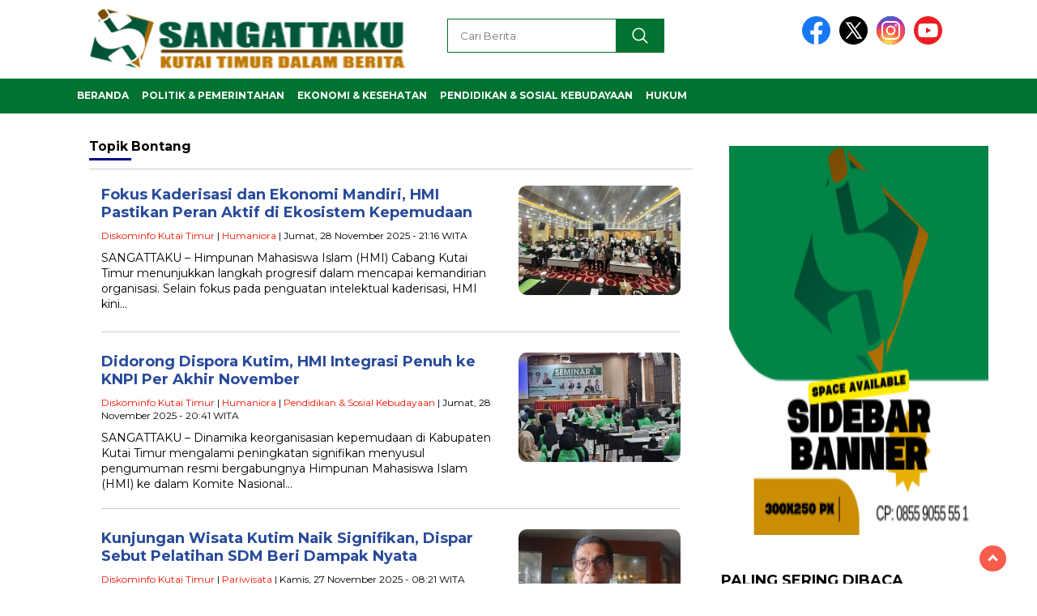

--- FILE ---
content_type: text/html; charset=UTF-8
request_url: https://www.sangattaku.com/post_tag/bontang/
body_size: 25118
content:
<!doctype html>
<html class="no-js" lang="id" prefix="og: https://ogp.me/ns#" >

<head>
    <meta charset="UTF-8">
    <link href="http://gmpg.org/xfn/11" rel="profile">
    <link href="https://www.sangattaku.com/xmlrpc.php" rel="pingback">
    <meta http-equiv="x-ua-compatible" content="ie=edge">
        <style>
        .pro-wccp:before {
            content: "\f160";
            top: 3px;
        }
        .pro-wccp:before{
            color:#02CA03 !important
        }
        .pro-wccp {
            transform: rotate(45deg);
        }
    </style>
    <script id="wccp_pro_disable_selection">

var image_save_msg = 'You are not allowed to save images!';

var no_menu_msg = 'Context menu disabled!';

var smessage = "Alert: Content selection is disabled!!";


"use strict";
/* This because search property "includes" does not supported by IE*/
if (!String.prototype.includes) {
String.prototype.includes = function(search, start) {
  if (typeof start !== 'number') {
	start = 0;
  }

  if (start + search.length > this.length) {
	return false;
  } else {
	return this.indexOf(search, start) !== -1;
  }
};
}
/*////////////////////////////////////*/
let canCall = true;

function call_disable_copy_WithDelay(e) {
  if (canCall) {
    canCall = false;
    disable_copy(e);
    setTimeout(() => {
      canCall = true;
    }, 1000);
  }
}

function disable_copy(e)
{
	window.wccp_pro_iscontenteditable_flag = false;
	
	wccp_pro_log_to_console_if_allowed("disable_copy");
	
	var e = e || window.event; // also there is no e.target property in IE. instead IE uses window.event.srcElement
  	
	var target = e.target || e.srcElement;

	var elemtype = e.target.nodeName;
	
	elemtype = elemtype.toUpperCase();
	
	if (apply_class_exclusion(e) == "Yes") return true;

	if(wccp_pro_iscontenteditable(e) == true) {return true;}
	
	if(is_content_editable_element(current_clicked_element) == true)
	{
		return true;
	}
	else
	{
		if (smessage !== "" && e.detail == 2)
			show_wccp_pro_message(smessage);
		
		if (isSafari)
		{
			return true;
		}
		else
		{
			//wccp_pro_clear_any_selection();
			
			return false;
		}
	}
	
	/*disable context menu when shift + right click is pressed*/
	var shiftPressed = 0;
	
	var evt = e?e:window.event;
	
	if (parseInt(navigator.appVersion)>3) {
		
		if (document.layers && navigator.appName=="Netscape")
			
			shiftPressed = (e.modifiers-0>3);
			
		else
			
			shiftPressed = e.shiftKey;
			
		if (shiftPressed) {
			
			if (smessage !== "") show_wccp_pro_message(smessage);
			
			var isFirefox = typeof InstallTrigger !== 'undefined';   /* Firefox 1.0+ */
			
			if (isFirefox) {
			evt.cancelBubble = true;
			if (evt.stopPropagation) evt.stopPropagation();
			if (evt.preventDefault()) evt.preventDefault();
			show_wccp_pro_message (smessage);
			wccp_pro_clear_any_selection();
			return false;
			}
			
			wccp_pro_clear_any_selection();
			return false;
		}
	}
	
	if(e.which === 2 ){
	var clickedTag_a = (e==null) ? event.srcElement.tagName : e.target.tagName;
	   show_wccp_pro_message(smessage);
       wccp_pro_clear_any_selection(); return false;
    }
	var isSafari = /Safari/.test(navigator.userAgent) && /Apple Computer/.test(navigator.vendor);
	var checker_IMG = 'checked';
	if (elemtype == "IMG" && checker_IMG == 'checked' && e.detail == 2) {show_wccp_pro_message(alertMsg_IMG);wccp_pro_clear_any_selection();return false;}

    //elemtype must be merged by elemtype checker on function disable_copy & disable_hot_keys
	if (is_content_editable_element(elemtype) == false)
	{
		if (smessage !== "" && e.detail == 2)
			show_wccp_pro_message(smessage);
		
		if (isSafari)
		{
			return true;
		}
		else
		{
			wccp_pro_clear_any_selection(); return false;
		}
	}
	else
	{
		return true;
	}
}
////////////////////////////
function disable_copy_ie()
{
	wccp_pro_log_to_console_if_allowed("disable_copy_ie_function_started");
	
	var e = e || window.event;
	/*also there is no e.target property in IE.*/
	/*instead IE uses window.event.srcElement*/
  	var target = e.target || e.srcElement;
	
	var elemtype = window.event.srcElement.nodeName;
	
	elemtype = elemtype.toUpperCase();

	if(wccp_pro_iscontenteditable(e) == true) return true;
	
	if (apply_class_exclusion(e) == "Yes") return true;
	
	if (elemtype == "IMG") {show_wccp_pro_message(alertMsg_IMG);return false;}
	
	//elemtype must be merged by elemtype checker on function disable_copy & disable_hot_keys
	if (is_content_editable_element(elemtype) == false)
	{
		return false;
	}
}
function disable_drag_text(e)
{
	wccp_pro_log_to_console_if_allowed("disable_drag_text");
	
	/*var isSafari = /Safari/.test(navigator.userAgent) && /Apple Computer/.test(navigator.vendor);*/
	/*if (isSafari) {show_wccp_pro_message(alertMsg_IMG);return false;}*/
	
	var e = e || window.event; // also there is no e.target property in IE. instead IE uses window.event.srcElement*/
  	
	var target = e.target || e.srcElement;
	
	/*For contenteditable tags*/
	
	if (apply_class_exclusion(e) == "Yes") return true;

	var elemtype = e.target.nodeName;
	
	elemtype = elemtype.toUpperCase();
	
	var disable_drag_text_drop = 'checked';
	
	if (disable_drag_text_drop != "checked")  return true;
	
	if (window.location.href.indexOf("/user/") > -1) {
      return true; /*To allow users to drag & drop images when editing thier profiles*/
    }
	
	return false;
}

/*/////////////////special for safari Start////////////////*/
var onlongtouch;

var timer;

var touchduration = 1000; /*length of time we want the user to touch before we do something*/

var elemtype = "";

function touchstart(e)
{
	wccp_pro_log_to_console_if_allowed("touchstart");
	
	e = e || window.event;// also there is no e.target property in IE. instead IE uses window.event.srcElement
	
	var target = e.target || e.srcElement;

	var elemtype = e.target.nodeName;
	
	elemtype = elemtype.toUpperCase();
	
	//if (elemtype == "A") return;

	if (apply_class_exclusion(elemtype) == 'Yes') return;
	/*also there is no e.target property in IE.*/
	/*instead IE uses window.event.srcElement*/
	
	if(!wccp_pro_is_passive()) e.preventDefault();
	if (!timer) {
		timer = setTimeout(onlongtouch, touchduration);
	}
}

function touchend()
{
	wccp_pro_log_to_console_if_allowed("touchend");
	
    /*stops short touches from firing the event*/
    if (timer) {
        clearTimeout(timer);
        timer = null;
    }
	onlongtouch();
}

onlongtouch = function(e)/*this will clear the current selection if any_not_editable_thing selected*/
{
	wccp_pro_log_to_console_if_allowed("onlongtouch");
	
	if (is_content_editable_element(elemtype) == false)
	{
		if (window.getSelection) {
			if (window.getSelection().empty) { /*Chrome*/
			window.getSelection().empty();
			} else if (window.getSelection().removeAllRanges) {  /*Firefox*/
			window.getSelection().removeAllRanges();
			}
		} else if (document.selection) {  /*IE?*/
			var textRange = document.body.createTextRange();
			textRange.moveToElementText(element);
			textRange.select();

			document.selection.empty();
		}
		return false;
	}
};

document.addEventListener("DOMContentLoaded", function(event)
	{ 
		window.addEventListener("touchstart", touchstart, false);
		window.addEventListener("touchend", touchend, false);
	});


function wccp_pro_is_passive()
{
	wccp_pro_log_to_console_if_allowed("wccp_pro_is_passive");
	
	var cold = false,
	hike = function() {};

	try {
	var aid = Object.defineProperty({}, 'passive', {
	get() {cold = true}
	});
	window.addEventListener('test', hike, aid);
	window.removeEventListener('test', hike, aid);
	} catch (e) {}

	return cold;
}
/*/////////////////////////////////////////////////////////////////*/
function reEnable()
{
	return true;
}

if(navigator.userAgent.indexOf('MSIE')==-1) //If not IE
{
	document.ondragstart = disable_drag_text;
	document.onselectstart = call_disable_copy_WithDelay;
	document.onselectionchange = call_disable_copy_WithDelay;
	//document.onmousedown = disable_copy;
	//document.addEventListener('click', disable_copy, false);
	//document.addEventListener('click', set_current_clicked_element, false);
	document.addEventListener('mousedown', set_current_clicked_element, false);
	//document.onclick = reEnable;
}else
{
	document.onselectstart = disable_copy_ie;
}

var current_clicked_element = "";

var current_clicked_object = null;

function set_current_clicked_element(e)
{
	var e = e || window.event; // also there is no e.target property in IE. instead IE uses window.event.srcElement
  	
	var target = e.target || e.srcElement;

	var elemtype = e.target.nodeName;
	
	elemtype = elemtype.toUpperCase();
	
	current_clicked_element = elemtype;
	
	wccp_pro_log_to_console_if_allowed("current_clicked_element = " + current_clicked_element, arguments.callee.name);
}
</script>
	<script id="wccp_pro_css_disable_selection">
	function wccp_pro_msieversion() 
		{
			var ua = window.navigator.userAgent;
			var msie = ua.indexOf("MSIE");
			var msie2 = ua.indexOf("Edge");
			var msie3 = ua.indexOf("Trident");

		if (msie > -1 || msie2 > -1 || msie3 > -1) // If Internet Explorer, return version number
		{
			return "IE";
		}
		else  // If another browser, return 0
		{
			return "otherbrowser";
		}
	}
    
	var e = document.getElementsByTagName('H1')[0];
	if(e && wccp_pro_msieversion() == "IE")
	{
		e.setAttribute('unselectable',"on");
	}
	</script>
<script id="wccp_pro_disable_hot_keys">
/*****************For contenteditable tags***************/
var wccp_pro_iscontenteditable_flag = false;

function wccp_pro_iscontenteditable(e)
{
	var e = e || window.event; // also there is no e.target property in IE. instead IE uses window.event.srcElement
  	
	var target = e.target || e.srcElement;
	
	var iscontenteditable = "false";
		
	if(typeof target.getAttribute!="undefined" )
	{
		iscontenteditable = target.getAttribute("contenteditable"); // Return true or false as string
		
		if(typeof target.hasAttribute!="undefined")
		{
			if(target.hasAttribute("contenteditable"))
				iscontenteditable = true;
		}
	}
	
	wccp_pro_log_to_console_if_allowed("iscontenteditable:" + iscontenteditable);
	
	var iscontenteditable2 = false;
	
	if(typeof target.isContentEditable!="undefined" ) iscontenteditable2 = target.isContentEditable; // Return true or false as boolean

	if(target.parentElement !=null) iscontenteditable2 = target.parentElement.isContentEditable;
	
	if (iscontenteditable == "true" || iscontenteditable == true || iscontenteditable2 == true)
	{
		if(typeof target.style!="undefined" ) target.style.cursor = "text";
		
		wccp_pro_iscontenteditable_flag = true;
		
		wccp_pro_log_to_console_if_allowed("wccp_pro_iscontenteditable: true");
		
		return true;
	}
	wccp_pro_log_to_console_if_allowed("wccp_pro_iscontenteditable: false");
}
/******************************************************/
function wccp_pro_clear_any_selection()
{
	if(window.wccp_pro_iscontenteditable_flag == true) return;
	
	wccp_pro_log_to_console_if_allowed("wccp_pro_clear_any_selection");
	
	var myName = wccp_pro_clear_any_selection.caller.toString();
	
	myName = myName.substr('function '.length);
	
	myName = myName.substr(0, myName.indexOf('('));

	wccp_pro_log_to_console_if_allowed("called_by: " + myName);
	
	if (window.getSelection)
	{
		if (window.getSelection().empty)
		{  // Chrome
			window.getSelection().empty();
		} else if (window.getSelection().removeAllRanges) 
		{  // Firefox
			window.getSelection().removeAllRanges();
		}
	} else if (document.selection)
	{  // IE?
		document.selection.empty();
	}
	
	//show_wccp_pro_message("You are not allowed to make this operation");
}


/*Is content_editable element*/
function is_content_editable_element(element_name = "")
{
	if (element_name == "TEXT" || element_name == "#TEXT" || element_name == "TEXTAREA" || element_name == "INPUT" || element_name == "PASSWORD" || element_name == "SELECT" || element_name == "OPTION" || element_name == "EMBED" || element_name == "CODE" || element_name == "CODEBLOCK_WCCP")
	{
		wccp_pro_log_to_console_if_allowed("is_content_editable_element: true >>" + element_name);
		
		return true;
	}
	wccp_pro_log_to_console_if_allowed("is_content_editable_element: false >>" + element_name);
	
	return false;
}
/*Is selection enabled element*/
/*
function is_selection_enabled_element(element_name = "")
{
	if (is_content_editable_element == true)
	{
		wccp_pro_log_to_console_if_allowed("is_selection_enabled_element: true >>" + element_name);
		
		return true;
	}
	wccp_pro_log_to_console_if_allowed("is_selection_enabled_element: false >>" + element_name);
	
	return false;
}
*/
/*Hot keys function  */
function disable_hot_keys(e)
{
	wccp_pro_log_to_console_if_allowed("disable_hot_keys");
	
	e = e || window.event;
	
	//console.log(e);
	
	if (!e) return;
	
	var key;

		if(window.event)
			  key = window.event.keyCode;     /*IE*/
		else if (e.hasOwnProperty("which")) key = e.which;     /*firefox (97)*/

	wccp_pro_log_to_console_if_allowed("Data:", key);
	
			
		if (key == 123 || (e.ctrlKey && e.shiftKey && e.keyCode == 'J'.charCodeAt(0)) )//F12 chrome developer key disable
		{
			show_wccp_pro_message('You are not allowed to do this action on the current page!!');
			
			return false;
		}
		
	var elemtype = e.target.tagName;
	
	elemtype = elemtype.toUpperCase();
	
	var sel = getSelectionTextAndContainerElement();
	
	if(elemtype == "BODY" && sel.text != "") elemtype = sel.containerElement.tagName; /* no need for it when tag name is BODY, so we get the selected text tag name */

	/*elemtype must be merged by elemtype checker on function disable_copy & disable_copy_ie*/
	if (is_content_editable_element(elemtype) == true)
	{
		elemtype = 'TEXT';
	}
	
	if(wccp_pro_iscontenteditable(e) == true) elemtype = 'TEXT';
	
		if (key == 44)/*For any emement type, text elemtype is not excluded here, (prntscr (44)*/
		{
			copyTextToClipboard("");
			show_wccp_pro_message('You are not allowed to do this action on the current page!!');
			return false;
		}	
	if (e.ctrlKey || e.metaKey)
	{
		if (elemtype!= 'TEXT' && (key == 97 || key == 99 || key == 120 || key == 26 || key == 43))
		{
			 show_wccp_pro_message('Alert: You are not allowed to copy content or view source');
			 return false;
		}
		if (elemtype!= 'TEXT')
		{
						
			if (key == 65)
			{
				show_wccp_pro_message('You are not allowed to do this action on the current page!!');
				return false;
			}			
						
			if (key == 67)
			{
				show_wccp_pro_message('You are not allowed to do this action on the current page!!');
				return false;
			}			
						
			if (key == 88)
			{
				show_wccp_pro_message('You are not allowed to do this action on the current page!!');
				return false;
			}			
						
			if (key == 86)
			{
				show_wccp_pro_message('You are not allowed to do this action on the current page!!');
				return false;
			}		}
				
		if (key == 85)
		{
			show_wccp_pro_message('You are not allowed to do this action on the current page!!');
			return false;
		}		
				if (key == 80)
		{
			show_wccp_pro_message('You are not allowed to do this action on the current page!!');
			return false;
		}		
				if (key == 44)
		{
			copyTextToClipboard("no");
			show_wccp_pro_message('You are not allowed to do this action on the current page!!');
			return false;
		}		
		
					if (key == 73)//F12 chrome developer key disable
			{
				show_wccp_pro_message('You are not allowed to do this action on the current page!!');
				return false;
			}
				
				
		if (key == 83)
		{
			show_wccp_pro_message('You are not allowed to do this action on the current page!!');
			return false;
		}    }
return true;
}


window.addEventListener('load', function (){
	if(window.Zepto || !window.jQuery) jQuery =  $;
	jQuery(document).ready(function() {
	  jQuery(document).bind("keyup keydown", disable_hot_keys);
	});
});

</script>
<style>
.wccp_pro_copy_code_button
{
	line-height: 6px;
	width: auto;
	font-size: 8pt;
	font-family: tahoma;
	margin-top: 1px;
	position:absolute;
	top:0;
	right:0;
	border-radius: 4px;
	opacity: 100%;
}
.wccp_pro_copy_code_button:hover
{
	opacity: 100%;
}

.wccp_pro_copy_code_button[disabled]
{
	opacity: 40%;
}
code,pre
{
	overflow: visible;
	white-space: pre-line;
}
</style>
<script id="wccp_pro_disable_Right_Click">

	function wccp_pro_nocontext(e)
	{
		wccp_pro_log_to_console_if_allowed("wccp_pro_nocontext function");
		
		const caller = wccp_pro_nocontext.caller;
		
		if (caller) wccp_pro_log_to_console_if_allowed("Caller function is: " + caller.name);
		
		e = e || window.event; // also there is no e.target property in IE. instead IE uses window.event.srcElement
		
		if (apply_class_exclusion(e) == 'Yes') return true;
		
		var exception_tags = 'NOTAG,';
		
		var clickedTag = (e==null) ? event.srcElement.tagName : e.target.tagName;
		
		wccp_pro_log_to_console_if_allowed("clickedTag: " + clickedTag);
		
		var target = e.target || e.srcElement;
		
		var parent_tag = ""; var parent_of_parent_tag = "";
		
		if(target.parentElement != null)
		{
			parent_tag = target.parentElement.tagName;
			
			if(target.parentElement.parentElement != null) parent_of_parent_tag = target.parentElement.parentElement.tagName;
		}
		
		var checker = 'checked';
		if ((clickedTag == "IMG" || clickedTag == "FIGURE" || clickedTag == "SVG" || clickedTag == "PROTECTEDIMGDIV") && checker == 'checked') {
			if (alertMsg_IMG != "")show_wccp_pro_message(alertMsg_IMG);
			return false;
		}else {exception_tags = exception_tags + 'IMG,';}
		
		checker = '';
		if ((clickedTag == "VIDEO" || clickedTag == "PROTECTEDWCCPVIDEO" || clickedTag == "EMBED") && checker == 'checked') {
			if (alertMsg_VIDEO != "")show_wccp_pro_message(alertMsg_VIDEO);
			return false;
		}else {exception_tags = exception_tags + 'VIDEO,PROTECTEDWCCPVIDEO,EMBED,';}
		
		checker = '';
		if ((clickedTag == "A" || clickedTag == "TIME" || parent_tag == "A" || parent_of_parent_tag == "A") && checker == 'checked') {
			if (alertMsg_A != "")show_wccp_pro_message(alertMsg_A);
			return false;
		}else {exception_tags = exception_tags + 'A,';if(parent_tag == "A" || parent_of_parent_tag == "A") clickedTag = "A";}

		checker = 'checked';
		if ((clickedTag == "P" || clickedTag == "B" || clickedTag == "FONT" ||  clickedTag == "LI" || clickedTag == "UL" || clickedTag == "STRONG" || clickedTag == "OL" || clickedTag == "BLOCKQUOTE" || clickedTag == "TH" || clickedTag == "TR" || clickedTag == "TD" || clickedTag == "SPAN" || clickedTag == "EM" || clickedTag == "SMALL" || clickedTag == "I" || clickedTag == "BUTTON") && checker == 'checked') {
			if (alertMsg_PB != "")show_wccp_pro_message(alertMsg_PB);
			return false;
		}else {exception_tags = exception_tags + 'P,B,FONT,LI,UL,STRONG,OL,BLOCKQUOTE,TD,SPAN,EM,SMALL,I,BUTTON,';}
		
		checker = 'checked';
		if ((clickedTag == "INPUT" || clickedTag == "PASSWORD") && checker == 'checked') {
			if (alertMsg_INPUT != "")show_wccp_pro_message(alertMsg_INPUT);
			return false;
		}else {exception_tags = exception_tags + 'INPUT,PASSWORD,';}
		
		checker = 'checked';
		if ((clickedTag == "H1" || clickedTag == "H2" || clickedTag == "H3" || clickedTag == "H4" || clickedTag == "H5" || clickedTag == "H6" || clickedTag == "ASIDE" || clickedTag == "NAV") && checker == 'checked') {
			if (alertMsg_H != "")show_wccp_pro_message(alertMsg_H);
			return false;
		}else {exception_tags = exception_tags + 'H1,H2,H3,H4,H5,H6,';}
		
		checker = 'checked';
		if (clickedTag == "TEXTAREA" && checker == 'checked') {
			if (alertMsg_TEXTAREA != "")show_wccp_pro_message(alertMsg_TEXTAREA);
			return false;
		}else {exception_tags = exception_tags + 'TEXTAREA,';}
		
		checker = 'checked';
		if ((clickedTag == "DIV" || clickedTag == "BODY" || clickedTag == "HTML" || clickedTag == "ARTICLE" || clickedTag == "SECTION" || clickedTag == "NAV" || clickedTag == "HEADER" || clickedTag == "FOOTER") && checker == 'checked') {
			if (alertMsg_EmptySpaces != "")show_wccp_pro_message(alertMsg_EmptySpaces);
			return false;
		}
		else
		{
			if (exception_tags.indexOf(clickedTag)!=-1)
			{
				return true;
			}
			else
			return false;
		}
	}
	
	function disable_drag_images(e)
	{return;
		wccp_pro_log_to_console_if_allowed("disable_drag_images");
		
		var e = e || window.event; // also there is no e.target property in IE. instead IE uses window.event.srcElement
		
		var target = e.target || e.srcElement;
		
		//For contenteditable tags
		if (apply_class_exclusion(e) == "Yes") return true;

		var elemtype = e.target.nodeName;
		
		if (elemtype != "IMG") {return;}
		
		elemtype = elemtype.toUpperCase();
		
		var disable_drag_drop_images = 'checked';
		
		if (disable_drag_drop_images != "checked")  return true;
		
		if (window.location.href.indexOf("/user/") > -1) {
		  return true; //To allow users to drag & drop images when editing thier profiles
		}
		
		show_wccp_pro_message(alertMsg_IMG);
		
		return false;
	}
	
	var alertMsg_IMG = "Alert: Protected image";
	var alertMsg_A = "Alert: This link is protected";
	var alertMsg_PB = "Alert: Right click on text is disabled";
	var alertMsg_INPUT = "Alert: Right click is disabled";
	var alertMsg_H = "Alert: Right click on headlines is disabled";
	var alertMsg_TEXTAREA = "Alert: Right click is disabled";
	var alertMsg_EmptySpaces = "Alert: Right click on empty spaces is disabled";
	var alertMsg_VIDEO = "Alert: Right click on videos is disabled";
	//document.oncontextmenu=null;
	window.addEventListener('load', function (){
	if(window.Zepto || !window.jQuery) jQuery =  $;
	jQuery(document).ready(function(){
		jQuery(document).on('contextmenu', wccp_pro_nocontext);
	});
	});
	window.addEventListener('load', function (){
	if (typeof jQuery === 'undefined')
	{
		alert("no jquery");
		document.oncontextmenu = wccp_pro_nocontext;
		document.addEventListener("contextmenu",wccp_pro_nocontext);
		window.addEventListener("contextmenu",wccp_pro_nocontext);
	}
	});
</script>
	
	<script id="wccp_pro_disable_drag_images">
	document.ondragstart = disable_drag_images;
		window.addEventListener('load', function (){
			if(window.Zepto || !window.jQuery) jQuery =  $;
			jQuery(document).ready(function(){
				jQuery('img').each(function() {
					jQuery(this).attr('draggable', false);
				});
			});
		});
	</script>
	<style id="wccp_pro_style1">
		img{
			-moz-user-select: none;
			-webkit-user-select: none;
			-ms-user-select: none;
			-khtml-user-select: none;
			user-select: none;
			-webkit-user-drag: none;
		}
	</style>
<script id="wccp_pro_class_exclusion">
function copyToClipboard(elem) {
	  // create hidden text element, if it doesn't already exist
    var targetId = "_wccp_pro_hiddenCopyText_";
    {
        // must use a temporary form element for the selection and copy
        target = document.getElementById(targetId);
        if (!target) {
            var target = document.createElement("textarea");
            target.style.position = "absolute";
            target.style.left = "-9999px";
            target.style.top = "0";
            target.id = targetId;
            document.body.appendChild(target);
        }
        target.textContent = elem.textContent;
    }
    // select the content
    var currentFocus = document.activeElement;
    target.focus();
    target.setSelectionRange(0, target.value.length);
    
    // copy the selection
    var succeed;
    try {
    	  succeed = document.execCommand("copy");
    } catch(e) {
        succeed = false;
    }

    // restore original focus
    if (currentFocus && typeof currentFocus.focus === "function") {
        currentFocus.focus();
    }
    
    
	// clear temporary content
	target.textContent = "";
	document.getElementsByTagName('span')[0].innerHTML = " ";
    return succeed;
}
/**************************************************/
function wccp_pro_log_to_console_if_allowed(data = "")
{//return;
	var myName = "";
	
	if(wccp_pro_log_to_console_if_allowed.caller != null) myName = wccp_pro_log_to_console_if_allowed.caller.toString();
	
	myName = myName.substr('function '.length);
	
	myName = myName.substr(0, myName.indexOf('('));
	
	}
/**************************************************/
function fallbackCopyTextToClipboard(text) {
  var textArea = document.createElement("textarea");
  textArea.value = text;
  document.body.appendChild(textArea);
  textArea.focus();
  textArea.select();

  try {
    var successful = document.execCommand("copy");
    var msg = successful ? "successful" : "unsuccessful";
    wccp_pro_log_to_console_if_allowed("Fallback: Copying text command was " + msg);
  } catch (err) {
    console.error("Fallback: Oops, unable to copy", err);
  }

  document.body.removeChild(textArea);
}
/*****************************************/
function copyTextToClipboard(text) {
  if (!navigator.clipboard) {
    fallbackCopyTextToClipboard(text);
    return;
  }
  navigator.clipboard.writeText(text).then(
    function() {
      console.log("Async: Copying to clipboard was successful!");
    },
    function(err) {
      console.error("Async: Could not copy text: ", err);
    }
  );
}
/*****************************************/
/*getSelectionTextAndContainerElement*/
function getSelectionTextAndContainerElement()
{
    var text = "", containerElement = null;
    if (typeof window.getSelection != "undefined") {
        var sel = window.getSelection();
        if (sel.rangeCount) {
            var node = sel.getRangeAt(0).commonAncestorContainer;
            containerElement = node.nodeType == 1 ? node : node.parentNode;
			if (typeof(containerElement.parentElement) != 'undefined') current_clicked_object = containerElement.parentElement;
            text = sel.toString();
        }
    } else if (typeof document.selection != "undefined" && document.selection.type != "Control")
	{
        var textRange = document.selection.createRange();
        containerElement = textRange.parentElement();
        text = textRange.text;
    }
    
	return {
        text: text,
        containerElement: containerElement
    };
}

function getSelectionParentElement() {
    var parentEl = null, sel;
	
    if (window.getSelection) {
        sel = window.getSelection();
        if (sel.rangeCount) {
            parentEl = sel.getRangeAt(0).commonAncestorContainer;
			//sel.getRangeAt(0).startContainer.parentNode;
            if (parentEl.nodeType != 1) {
                parentEl = parentEl.parentNode;
            }
        }
    } else if ( (sel = document.selection) && sel.type != "Control") {
        parentEl = sel.createRange().parentElement();
    }
	
	let arr = new Array();
	
	arr["nodeName"] = "cant_find_parent_element";
	
	if(parentEl != null)
		return parentEl;
	else
		return arr;
}
/*****************************************/
function sleep(ms) {
    return new Promise(resolve => setTimeout(resolve, ms));
}
/*****************************************/
</script>

<script id="apply_class_exclusion">
function apply_class_exclusion(e)
{
	wccp_pro_log_to_console_if_allowed(e);
	
	var my_return = 'No';
	
	var e = e || window.event; // also there is no e.target property in IE. instead IE uses window.event.srcElement
  	
	var target = e.target || e.srcElement || e || 'nothing';
	
	var excluded_classes = '' + '';
	
	var class_to_exclude = "";
	
	if(target.parentElement != null)
	{
		class_to_exclude = target.className + ' ' + target.parentElement.className || '';
	}else{
		class_to_exclude = target.className;
	}
	
	var class_to_exclude_array = Array();
	
	//console.log(class_to_exclude);
	
	if (typeof(class_to_exclude) != 'undefined') class_to_exclude_array = class_to_exclude.split(" ");
	
	//console.log (class_to_exclude_array);
	
	class_to_exclude_array.forEach(function(item)
	{
		if(item != '' && excluded_classes.indexOf(item)>=0)
		{
			//target.style.cursor = "text";
			
			//console.log ('Yes');
			
			my_return = 'Yes';
		}
	});

	try {
		class_to_exclude = target.parentElement.getAttribute('class') || target.parentElement.className || '';
		}
	catch(err) 
		{
		class_to_exclude = '';
		}
	
	if(class_to_exclude != '' && excluded_classes.indexOf(class_to_exclude)>=0)
	{
		//target.style.cursor = "text";
		my_return = 'Yes';
	}

	return my_return;
}
</script>
<style id="wccp_pro_style2" data-asas-style="">

	
	*[contenteditable] , [contenteditable] *,*[contenteditable="true"] , [contenteditable="true"] * { /* for contenteditable tags*/ , /* for tags inside contenteditable tags*/
	  -webkit-user-select: auto !important;
	  cursor: text !important;
	  user-select: text !important;
	  pointer-events: auto !important;
	}
	
	/*
	*[contenteditable]::selection, [contenteditable] *::selection, [contenteditable="true"]::selection, [contenteditable="true"] *::selection { background: Highlight !important; color: HighlightText !important;}
	*[contenteditable]::-moz-selection, [contenteditable="true"] *::-moz-selection { background: Highlight !important; color: HighlightText !important;}
	input::selection,textarea::selection, code::selection, code > *::selection { background: Highlight !important; color: HighlightText !important;}
	input::-moz-selection,textarea::-moz-selection, code::-moz-selection, code > *::-moz-selection { background: Highlight !important; color: HighlightText !important;}
	*/
	a{ cursor: pointer ; pointer-events: auto !important;}

	</style><style>TEXT,TEXTAREA,input[type="text"] {cursor: text !important; user-select: text !important;}</style>	<script id="wccp_pro_alert_message">
	window.addEventListener('DOMContentLoaded', function() {}); //This line to stop JS deffer function in wp-rockt pluign
	
	window.addEventListener('load', function (){
		// Create the first div element with the "oncontextmenu" attribute
		const wccp_pro_mask = document.createElement('div');
		wccp_pro_mask.setAttribute('oncontextmenu', 'return false;');
		wccp_pro_mask.setAttribute('id', 'wccp_pro_mask');

		// Create the second div element with the "msgmsg-box-wpcp hideme" classes
		const wpcp_error_message = document.createElement('div');
		wpcp_error_message.setAttribute('id', 'wpcp-error-message');
		wpcp_error_message.setAttribute('class', 'msgmsg-box-wpcp hideme');

		// Add a span element with the "error: " text inside the second div
		const error_span = document.createElement('span');
		error_span.innerText = 'error: ';
		wpcp_error_message.appendChild(error_span);

		// Add the error message text inside the second div
		const error_text = document.createTextNode('Alert: Content selection is disabled!!');
		wpcp_error_message.appendChild(error_text);

		// Add the div elements to the document body
		document.body.appendChild(wccp_pro_mask);
		document.body.appendChild(wpcp_error_message);
	});

	var timeout_result;
	function show_wccp_pro_message(smessage="", style="")
	{
		wccp_pro_log_to_console_if_allowed(smessage);
				
		timeout = 3000;
		
		if(style == "") style = "warning-wpcp";
		
		if (smessage !== "" && timeout!=0)
		{
			var smessage_text = smessage;
			jquery_fadeTo();
			document.getElementById("wpcp-error-message").innerHTML = smessage_text;
			document.getElementById("wpcp-error-message").className = "msgmsg-box-wpcp showme " + style;
			clearTimeout(timeout_result);
			timeout_result = setTimeout(hide_message, timeout);
		}
		else
		{
			clearTimeout(timeout_result);
			timeout_result = setTimeout(hide_message, timeout);
		}
	}
	function hide_message()
	{
		jquery_fadeOut();
		document.getElementById("wpcp-error-message").className = "msgmsg-box-wpcp warning-wpcp hideme";
	}
	function jquery_fadeTo()
	{
		try {
			jQuery("#wccp_pro_mask").fadeTo("slow", 0.3);
		}
		catch(err) {
			//alert(err.message);
			}
	}
	function jquery_fadeOut()
	{
		try {
			jQuery("#wccp_pro_mask").fadeOut( "slow" );
		}
		catch(err) {}
	}
	</script>
	<style>
	#wccp_pro_mask
	{
		position: absolute;
		bottom: 0;
		left: 0;
		position: fixed;
		right: 0;
		top: 0;
		background-color: #000;
		pointer-events: none;
		display: none;
		z-index: 10000;
		animation: 0.5s ease 0s normal none 1 running ngdialog-fadein;
		background: rgba(0, 0, 0, 0.4) none repeat scroll 0 0;
	}
	#wpcp-error-message {
	    direction: ltr;
	    text-align: center;
	    transition: opacity 900ms ease 0s;
		pointer-events: none;
	    z-index: 99999999;
	}
	.hideme {
    	opacity:0;
    	visibility: hidden;
	}
	.showme {
    	opacity:1;
    	visibility: visible;
	}
	.msgmsg-box-wpcp {
		border-radius: 10px;
		color: #555555;
		font-family: Tahoma;
		font-size: 12px;
		margin: 10px !important;
		padding: 10px 36px !important;
		position: fixed;
		width: 255px;
		top: 50%;
		left: 50%;
		margin-top: -10px !important;
		margin-left: -130px !important;
	}
	.msgmsg-box-wpcp b {
		font-weight:bold;
	}
		.warning-wpcp {
		background:#ffecec url('https://www.sangattaku.com/wp-content/plugins/wccp-pro/images/warning.png') no-repeat 10px 50%;
		border:1px solid #f2bfbf;
		-webkit-box-shadow: 0px 0px 34px 2px #f2bfbf;
		-moz-box-shadow: 0px 0px 34px 2px #f2bfbf;
		box-shadow: 0px 0px 34px 2px #f2bfbf;
	}
	.success-wpcp {
		background: #fafafa url('https://www.sangattaku.com/wp-content/plugins/wccp-pro/images/success.png') no-repeat 10px 50%;
		border: 1px solid #00b38f;
		box-shadow: 0px 0px 34px 2px #adc;
	}
    </style>

<!-- Optimasi Mesin Pencari oleh Rank Math PRO - https://rankmath.com/ -->
<title>Bontang Archives - Sangattaku</title>
<meta name="robots" content="follow, index, max-snippet:-1, max-video-preview:-1, max-image-preview:large"/>
<link rel="canonical" href="https://www.sangattaku.com/post_tag/bontang/" />
<link rel="next" href="https://www.sangattaku.com/post_tag/bontang/page/2/" />
<meta property="og:locale" content="id_ID" />
<meta property="og:type" content="article" />
<meta property="og:title" content="Bontang Archives - Sangattaku" />
<meta property="og:url" content="https://www.sangattaku.com/post_tag/bontang/" />
<meta property="og:site_name" content="Sangattaku" />
<meta name="twitter:card" content="summary_large_image" />
<meta name="twitter:title" content="Bontang Archives - Sangattaku" />
<meta name="twitter:label1" content="Pos" />
<meta name="twitter:data1" content="58" />
<script type="application/ld+json" class="rank-math-schema-pro">{"@context":"https://schema.org","@graph":[{"@type":"NewsMediaOrganization","@id":"https://www.sangattaku.com/#organization","name":"Sangattaku","url":"https://www.sangattaku.com","logo":{"@type":"ImageObject","@id":"https://www.sangattaku.com/#logo","url":"https://www.sangattaku.com/wp-content/uploads/2023/04/logo-sangattaku.png","contentUrl":"https://www.sangattaku.com/wp-content/uploads/2023/04/logo-sangattaku.png","caption":"Sangattaku","inLanguage":"id","width":"1003","height":"134"}},{"@type":"WebSite","@id":"https://www.sangattaku.com/#website","url":"https://www.sangattaku.com","name":"Sangattaku","alternateName":"Sangattaku.com","publisher":{"@id":"https://www.sangattaku.com/#organization"},"inLanguage":"id"},{"@type":"BreadcrumbList","@id":"https://www.sangattaku.com/post_tag/bontang/#breadcrumb","itemListElement":[{"@type":"ListItem","position":"1","item":{"@id":"https://www.sangattaku.com","name":"Beranda"}},{"@type":"ListItem","position":"2","item":{"@id":"https://www.sangattaku.com/post_tag/bontang/","name":"Bontang"}}]},{"@type":"CollectionPage","@id":"https://www.sangattaku.com/post_tag/bontang/#webpage","url":"https://www.sangattaku.com/post_tag/bontang/","name":"Bontang Archives - Sangattaku","isPartOf":{"@id":"https://www.sangattaku.com/#website"},"inLanguage":"id","breadcrumb":{"@id":"https://www.sangattaku.com/post_tag/bontang/#breadcrumb"}}]}</script>
<!-- /Plugin WordPress Rank Math SEO -->

<link rel='dns-prefetch' href='//cdnjs.cloudflare.com' />
<link rel='dns-prefetch' href='//fonts.googleapis.com' />
<link rel='dns-prefetch' href='//www.googletagmanager.com' />
<link rel='dns-prefetch' href='//pagead2.googlesyndication.com' />
<link rel="alternate" type="application/rss+xml" title="Sangattaku &raquo; Feed" href="https://www.sangattaku.com/feed/" />
<link rel="alternate" type="application/rss+xml" title="Sangattaku &raquo; Umpan Komentar" href="https://www.sangattaku.com/comments/feed/" />
<script id="wpp-js" src="https://www.sangattaku.com/wp-content/plugins/wordpress-popular-posts/assets/js/wpp.min.js?ver=7.3.6" data-sampling="0" data-sampling-rate="100" data-api-url="https://www.sangattaku.com/wp-json/wordpress-popular-posts" data-post-id="0" data-token="a568b6b1e0" data-lang="0" data-debug="0"></script>
<link rel="alternate" type="application/rss+xml" title="Sangattaku &raquo; Bontang Umpan Tag" href="https://www.sangattaku.com/post_tag/bontang/feed/" />
<style id='wp-img-auto-sizes-contain-inline-css'>
img:is([sizes=auto i],[sizes^="auto," i]){contain-intrinsic-size:3000px 1500px}
/*# sourceURL=wp-img-auto-sizes-contain-inline-css */
</style>
<style id='wp-emoji-styles-inline-css'>

	img.wp-smiley, img.emoji {
		display: inline !important;
		border: none !important;
		box-shadow: none !important;
		height: 1em !important;
		width: 1em !important;
		margin: 0 0.07em !important;
		vertical-align: -0.1em !important;
		background: none !important;
		padding: 0 !important;
	}
/*# sourceURL=wp-emoji-styles-inline-css */
</style>
<style id='wp-block-library-inline-css'>
:root{--wp-block-synced-color:#7a00df;--wp-block-synced-color--rgb:122,0,223;--wp-bound-block-color:var(--wp-block-synced-color);--wp-editor-canvas-background:#ddd;--wp-admin-theme-color:#007cba;--wp-admin-theme-color--rgb:0,124,186;--wp-admin-theme-color-darker-10:#006ba1;--wp-admin-theme-color-darker-10--rgb:0,107,160.5;--wp-admin-theme-color-darker-20:#005a87;--wp-admin-theme-color-darker-20--rgb:0,90,135;--wp-admin-border-width-focus:2px}@media (min-resolution:192dpi){:root{--wp-admin-border-width-focus:1.5px}}.wp-element-button{cursor:pointer}:root .has-very-light-gray-background-color{background-color:#eee}:root .has-very-dark-gray-background-color{background-color:#313131}:root .has-very-light-gray-color{color:#eee}:root .has-very-dark-gray-color{color:#313131}:root .has-vivid-green-cyan-to-vivid-cyan-blue-gradient-background{background:linear-gradient(135deg,#00d084,#0693e3)}:root .has-purple-crush-gradient-background{background:linear-gradient(135deg,#34e2e4,#4721fb 50%,#ab1dfe)}:root .has-hazy-dawn-gradient-background{background:linear-gradient(135deg,#faaca8,#dad0ec)}:root .has-subdued-olive-gradient-background{background:linear-gradient(135deg,#fafae1,#67a671)}:root .has-atomic-cream-gradient-background{background:linear-gradient(135deg,#fdd79a,#004a59)}:root .has-nightshade-gradient-background{background:linear-gradient(135deg,#330968,#31cdcf)}:root .has-midnight-gradient-background{background:linear-gradient(135deg,#020381,#2874fc)}:root{--wp--preset--font-size--normal:16px;--wp--preset--font-size--huge:42px}.has-regular-font-size{font-size:1em}.has-larger-font-size{font-size:2.625em}.has-normal-font-size{font-size:var(--wp--preset--font-size--normal)}.has-huge-font-size{font-size:var(--wp--preset--font-size--huge)}.has-text-align-center{text-align:center}.has-text-align-left{text-align:left}.has-text-align-right{text-align:right}.has-fit-text{white-space:nowrap!important}#end-resizable-editor-section{display:none}.aligncenter{clear:both}.items-justified-left{justify-content:flex-start}.items-justified-center{justify-content:center}.items-justified-right{justify-content:flex-end}.items-justified-space-between{justify-content:space-between}.screen-reader-text{border:0;clip-path:inset(50%);height:1px;margin:-1px;overflow:hidden;padding:0;position:absolute;width:1px;word-wrap:normal!important}.screen-reader-text:focus{background-color:#ddd;clip-path:none;color:#444;display:block;font-size:1em;height:auto;left:5px;line-height:normal;padding:15px 23px 14px;text-decoration:none;top:5px;width:auto;z-index:100000}html :where(.has-border-color){border-style:solid}html :where([style*=border-top-color]){border-top-style:solid}html :where([style*=border-right-color]){border-right-style:solid}html :where([style*=border-bottom-color]){border-bottom-style:solid}html :where([style*=border-left-color]){border-left-style:solid}html :where([style*=border-width]){border-style:solid}html :where([style*=border-top-width]){border-top-style:solid}html :where([style*=border-right-width]){border-right-style:solid}html :where([style*=border-bottom-width]){border-bottom-style:solid}html :where([style*=border-left-width]){border-left-style:solid}html :where(img[class*=wp-image-]){height:auto;max-width:100%}:where(figure){margin:0 0 1em}html :where(.is-position-sticky){--wp-admin--admin-bar--position-offset:var(--wp-admin--admin-bar--height,0px)}@media screen and (max-width:600px){html :where(.is-position-sticky){--wp-admin--admin-bar--position-offset:0px}}

/*# sourceURL=wp-block-library-inline-css */
</style><style id='wp-block-paragraph-inline-css'>
.is-small-text{font-size:.875em}.is-regular-text{font-size:1em}.is-large-text{font-size:2.25em}.is-larger-text{font-size:3em}.has-drop-cap:not(:focus):first-letter{float:left;font-size:8.4em;font-style:normal;font-weight:100;line-height:.68;margin:.05em .1em 0 0;text-transform:uppercase}body.rtl .has-drop-cap:not(:focus):first-letter{float:none;margin-left:.1em}p.has-drop-cap.has-background{overflow:hidden}:root :where(p.has-background){padding:1.25em 2.375em}:where(p.has-text-color:not(.has-link-color)) a{color:inherit}p.has-text-align-left[style*="writing-mode:vertical-lr"],p.has-text-align-right[style*="writing-mode:vertical-rl"]{rotate:180deg}
/*# sourceURL=https://www.sangattaku.com/wp-includes/blocks/paragraph/style.min.css */
</style>
<style id='global-styles-inline-css'>
:root{--wp--preset--aspect-ratio--square: 1;--wp--preset--aspect-ratio--4-3: 4/3;--wp--preset--aspect-ratio--3-4: 3/4;--wp--preset--aspect-ratio--3-2: 3/2;--wp--preset--aspect-ratio--2-3: 2/3;--wp--preset--aspect-ratio--16-9: 16/9;--wp--preset--aspect-ratio--9-16: 9/16;--wp--preset--color--black: #000000;--wp--preset--color--cyan-bluish-gray: #abb8c3;--wp--preset--color--white: #ffffff;--wp--preset--color--pale-pink: #f78da7;--wp--preset--color--vivid-red: #cf2e2e;--wp--preset--color--luminous-vivid-orange: #ff6900;--wp--preset--color--luminous-vivid-amber: #fcb900;--wp--preset--color--light-green-cyan: #7bdcb5;--wp--preset--color--vivid-green-cyan: #00d084;--wp--preset--color--pale-cyan-blue: #8ed1fc;--wp--preset--color--vivid-cyan-blue: #0693e3;--wp--preset--color--vivid-purple: #9b51e0;--wp--preset--gradient--vivid-cyan-blue-to-vivid-purple: linear-gradient(135deg,rgb(6,147,227) 0%,rgb(155,81,224) 100%);--wp--preset--gradient--light-green-cyan-to-vivid-green-cyan: linear-gradient(135deg,rgb(122,220,180) 0%,rgb(0,208,130) 100%);--wp--preset--gradient--luminous-vivid-amber-to-luminous-vivid-orange: linear-gradient(135deg,rgb(252,185,0) 0%,rgb(255,105,0) 100%);--wp--preset--gradient--luminous-vivid-orange-to-vivid-red: linear-gradient(135deg,rgb(255,105,0) 0%,rgb(207,46,46) 100%);--wp--preset--gradient--very-light-gray-to-cyan-bluish-gray: linear-gradient(135deg,rgb(238,238,238) 0%,rgb(169,184,195) 100%);--wp--preset--gradient--cool-to-warm-spectrum: linear-gradient(135deg,rgb(74,234,220) 0%,rgb(151,120,209) 20%,rgb(207,42,186) 40%,rgb(238,44,130) 60%,rgb(251,105,98) 80%,rgb(254,248,76) 100%);--wp--preset--gradient--blush-light-purple: linear-gradient(135deg,rgb(255,206,236) 0%,rgb(152,150,240) 100%);--wp--preset--gradient--blush-bordeaux: linear-gradient(135deg,rgb(254,205,165) 0%,rgb(254,45,45) 50%,rgb(107,0,62) 100%);--wp--preset--gradient--luminous-dusk: linear-gradient(135deg,rgb(255,203,112) 0%,rgb(199,81,192) 50%,rgb(65,88,208) 100%);--wp--preset--gradient--pale-ocean: linear-gradient(135deg,rgb(255,245,203) 0%,rgb(182,227,212) 50%,rgb(51,167,181) 100%);--wp--preset--gradient--electric-grass: linear-gradient(135deg,rgb(202,248,128) 0%,rgb(113,206,126) 100%);--wp--preset--gradient--midnight: linear-gradient(135deg,rgb(2,3,129) 0%,rgb(40,116,252) 100%);--wp--preset--font-size--small: 13px;--wp--preset--font-size--medium: 20px;--wp--preset--font-size--large: 36px;--wp--preset--font-size--x-large: 42px;--wp--preset--spacing--20: 0.44rem;--wp--preset--spacing--30: 0.67rem;--wp--preset--spacing--40: 1rem;--wp--preset--spacing--50: 1.5rem;--wp--preset--spacing--60: 2.25rem;--wp--preset--spacing--70: 3.38rem;--wp--preset--spacing--80: 5.06rem;--wp--preset--shadow--natural: 6px 6px 9px rgba(0, 0, 0, 0.2);--wp--preset--shadow--deep: 12px 12px 50px rgba(0, 0, 0, 0.4);--wp--preset--shadow--sharp: 6px 6px 0px rgba(0, 0, 0, 0.2);--wp--preset--shadow--outlined: 6px 6px 0px -3px rgb(255, 255, 255), 6px 6px rgb(0, 0, 0);--wp--preset--shadow--crisp: 6px 6px 0px rgb(0, 0, 0);}:where(.is-layout-flex){gap: 0.5em;}:where(.is-layout-grid){gap: 0.5em;}body .is-layout-flex{display: flex;}.is-layout-flex{flex-wrap: wrap;align-items: center;}.is-layout-flex > :is(*, div){margin: 0;}body .is-layout-grid{display: grid;}.is-layout-grid > :is(*, div){margin: 0;}:where(.wp-block-columns.is-layout-flex){gap: 2em;}:where(.wp-block-columns.is-layout-grid){gap: 2em;}:where(.wp-block-post-template.is-layout-flex){gap: 1.25em;}:where(.wp-block-post-template.is-layout-grid){gap: 1.25em;}.has-black-color{color: var(--wp--preset--color--black) !important;}.has-cyan-bluish-gray-color{color: var(--wp--preset--color--cyan-bluish-gray) !important;}.has-white-color{color: var(--wp--preset--color--white) !important;}.has-pale-pink-color{color: var(--wp--preset--color--pale-pink) !important;}.has-vivid-red-color{color: var(--wp--preset--color--vivid-red) !important;}.has-luminous-vivid-orange-color{color: var(--wp--preset--color--luminous-vivid-orange) !important;}.has-luminous-vivid-amber-color{color: var(--wp--preset--color--luminous-vivid-amber) !important;}.has-light-green-cyan-color{color: var(--wp--preset--color--light-green-cyan) !important;}.has-vivid-green-cyan-color{color: var(--wp--preset--color--vivid-green-cyan) !important;}.has-pale-cyan-blue-color{color: var(--wp--preset--color--pale-cyan-blue) !important;}.has-vivid-cyan-blue-color{color: var(--wp--preset--color--vivid-cyan-blue) !important;}.has-vivid-purple-color{color: var(--wp--preset--color--vivid-purple) !important;}.has-black-background-color{background-color: var(--wp--preset--color--black) !important;}.has-cyan-bluish-gray-background-color{background-color: var(--wp--preset--color--cyan-bluish-gray) !important;}.has-white-background-color{background-color: var(--wp--preset--color--white) !important;}.has-pale-pink-background-color{background-color: var(--wp--preset--color--pale-pink) !important;}.has-vivid-red-background-color{background-color: var(--wp--preset--color--vivid-red) !important;}.has-luminous-vivid-orange-background-color{background-color: var(--wp--preset--color--luminous-vivid-orange) !important;}.has-luminous-vivid-amber-background-color{background-color: var(--wp--preset--color--luminous-vivid-amber) !important;}.has-light-green-cyan-background-color{background-color: var(--wp--preset--color--light-green-cyan) !important;}.has-vivid-green-cyan-background-color{background-color: var(--wp--preset--color--vivid-green-cyan) !important;}.has-pale-cyan-blue-background-color{background-color: var(--wp--preset--color--pale-cyan-blue) !important;}.has-vivid-cyan-blue-background-color{background-color: var(--wp--preset--color--vivid-cyan-blue) !important;}.has-vivid-purple-background-color{background-color: var(--wp--preset--color--vivid-purple) !important;}.has-black-border-color{border-color: var(--wp--preset--color--black) !important;}.has-cyan-bluish-gray-border-color{border-color: var(--wp--preset--color--cyan-bluish-gray) !important;}.has-white-border-color{border-color: var(--wp--preset--color--white) !important;}.has-pale-pink-border-color{border-color: var(--wp--preset--color--pale-pink) !important;}.has-vivid-red-border-color{border-color: var(--wp--preset--color--vivid-red) !important;}.has-luminous-vivid-orange-border-color{border-color: var(--wp--preset--color--luminous-vivid-orange) !important;}.has-luminous-vivid-amber-border-color{border-color: var(--wp--preset--color--luminous-vivid-amber) !important;}.has-light-green-cyan-border-color{border-color: var(--wp--preset--color--light-green-cyan) !important;}.has-vivid-green-cyan-border-color{border-color: var(--wp--preset--color--vivid-green-cyan) !important;}.has-pale-cyan-blue-border-color{border-color: var(--wp--preset--color--pale-cyan-blue) !important;}.has-vivid-cyan-blue-border-color{border-color: var(--wp--preset--color--vivid-cyan-blue) !important;}.has-vivid-purple-border-color{border-color: var(--wp--preset--color--vivid-purple) !important;}.has-vivid-cyan-blue-to-vivid-purple-gradient-background{background: var(--wp--preset--gradient--vivid-cyan-blue-to-vivid-purple) !important;}.has-light-green-cyan-to-vivid-green-cyan-gradient-background{background: var(--wp--preset--gradient--light-green-cyan-to-vivid-green-cyan) !important;}.has-luminous-vivid-amber-to-luminous-vivid-orange-gradient-background{background: var(--wp--preset--gradient--luminous-vivid-amber-to-luminous-vivid-orange) !important;}.has-luminous-vivid-orange-to-vivid-red-gradient-background{background: var(--wp--preset--gradient--luminous-vivid-orange-to-vivid-red) !important;}.has-very-light-gray-to-cyan-bluish-gray-gradient-background{background: var(--wp--preset--gradient--very-light-gray-to-cyan-bluish-gray) !important;}.has-cool-to-warm-spectrum-gradient-background{background: var(--wp--preset--gradient--cool-to-warm-spectrum) !important;}.has-blush-light-purple-gradient-background{background: var(--wp--preset--gradient--blush-light-purple) !important;}.has-blush-bordeaux-gradient-background{background: var(--wp--preset--gradient--blush-bordeaux) !important;}.has-luminous-dusk-gradient-background{background: var(--wp--preset--gradient--luminous-dusk) !important;}.has-pale-ocean-gradient-background{background: var(--wp--preset--gradient--pale-ocean) !important;}.has-electric-grass-gradient-background{background: var(--wp--preset--gradient--electric-grass) !important;}.has-midnight-gradient-background{background: var(--wp--preset--gradient--midnight) !important;}.has-small-font-size{font-size: var(--wp--preset--font-size--small) !important;}.has-medium-font-size{font-size: var(--wp--preset--font-size--medium) !important;}.has-large-font-size{font-size: var(--wp--preset--font-size--large) !important;}.has-x-large-font-size{font-size: var(--wp--preset--font-size--x-large) !important;}
/*# sourceURL=global-styles-inline-css */
</style>

<style id='classic-theme-styles-inline-css'>
/*! This file is auto-generated */
.wp-block-button__link{color:#fff;background-color:#32373c;border-radius:9999px;box-shadow:none;text-decoration:none;padding:calc(.667em + 2px) calc(1.333em + 2px);font-size:1.125em}.wp-block-file__button{background:#32373c;color:#fff;text-decoration:none}
/*# sourceURL=/wp-includes/css/classic-themes.min.css */
</style>
<link rel='stylesheet' id='Go Viral-fawesome-css' href='https://www.sangattaku.com/wp-content/plugins/go-viral/public/css/font-awesome.min.css?ver=1.8.2' media='all' />
<link rel='stylesheet' id='Go Viral-anim-css' href='https://www.sangattaku.com/wp-content/plugins/go-viral/public/css/animate.min.css?ver=1.8.2' media='all' />
<link rel='stylesheet' id='Go Viral-css' href='https://www.sangattaku.com/wp-content/plugins/go-viral/public/css/govr-frontend.css?ver=1.8.2' media='all' />
<link rel='stylesheet' id='tnado_hidefi_styles-css' href='https://www.sangattaku.com/wp-content/plugins/hide-featured-image-on-all-single-pagepost//tnado-styles.css?ver=6.9' media='all' />
<link rel='stylesheet' id='wordpress-popular-posts-css-css' href='https://www.sangattaku.com/wp-content/plugins/wordpress-popular-posts/assets/css/wpp.css?ver=7.3.6' media='all' />
<link rel='stylesheet' id='styleku-css' href='https://www.sangattaku.com/wp-content/themes/nomina/style.css?ver=2.3' media='all' />
<link rel='stylesheet' id='lightslidercss-css' href='https://www.sangattaku.com/wp-content/themes/nomina/css/lightslider.min.css?ver=1.1' media='all' />
<link rel='stylesheet' id='flexslidercss-css' href='https://www.sangattaku.com/wp-content/themes/nomina/css/flexslider.css?ver=1.1' media='all' />
<link rel='stylesheet' id='owlcss-css' href='https://www.sangattaku.com/wp-content/themes/nomina/css/owl.carousel.min.css?ver=2.1' media='all' />
<link rel='stylesheet' id='swiper-css-css' href='https://cdnjs.cloudflare.com/ajax/libs/Swiper/11.0.5/swiper-bundle.css?ver=11.0.5' media='all' />
<link rel='stylesheet' id='google-fonts-css' href='https://fonts.googleapis.com/css2?family=Montserrat:ital,wght@0,400;0,700;1,400;1,700&#038;display=swap' media='all' />
<link rel='stylesheet' id='taxopress-frontend-css-css' href='https://www.sangattaku.com/wp-content/plugins/simple-tags/assets/frontend/css/frontend.css?ver=3.43.0' media='all' />
<link rel='stylesheet' id='css-protect.css-css' href='https://www.sangattaku.com/wp-content/plugins/wccp-pro/css/css-protect.css?ver=9' media='all' />
<link rel='stylesheet' id='print-protection.css-css' href='https://www.sangattaku.com/wp-content/plugins/wccp-pro/css/print-protection.css?css_js_files_version_num=9&#038;ver=6.9' media='all' />
<script src="https://www.sangattaku.com/wp-includes/js/jquery/jquery.min.js?ver=3.7.1" id="jquery-core-js"></script>
<script src="https://www.sangattaku.com/wp-includes/js/jquery/jquery-migrate.min.js?ver=3.4.1" id="jquery-migrate-js"></script>
<script src="https://www.sangattaku.com/wp-content/plugins/go-viral/public/js/fontawesome.min.js?ver=1.8.2" id="Go Viral-fawesome-js"></script>
<script src="https://www.sangattaku.com/wp-content/plugins/go-viral/public/js/jquery.inview.min.js?ver=1.8.2" id="Go Viral-inview-js"></script>
<script id="Go Viral-js-extra">
var govr = {"uri":"/post_tag/bontang/","id":"39549","ajax":"https://www.sangattaku.com/wp-admin/admin-ajax.php","shr_analytics":"","lc_analytics":"","fb_analytics":"","wtsp_analytics":""};
//# sourceURL=Go%20Viral-js-extra
</script>
<script src="https://www.sangattaku.com/wp-content/plugins/go-viral/public/js/govr-frontend.js?ver=1.8.2" id="Go Viral-js"></script>
<script src="https://www.sangattaku.com/wp-content/themes/nomina/js/owl.carousel.min.js?ver=1" id="owljs-js"></script>
<script src="https://www.sangattaku.com/wp-content/themes/nomina/js/lightslider.min.js?ver=6.9" id="lightslider-js"></script>
<script src="https://cdnjs.cloudflare.com/ajax/libs/Swiper/11.0.5/swiper-bundle.min.js?ver=11.0.5" id="script-swipe-js"></script>
<script src="https://www.sangattaku.com/wp-content/plugins/simple-tags/assets/frontend/js/frontend.js?ver=3.43.0" id="taxopress-frontend-js-js"></script>
<link rel="https://api.w.org/" href="https://www.sangattaku.com/wp-json/" /><link rel="alternate" title="JSON" type="application/json" href="https://www.sangattaku.com/wp-json/wp/v2/tags/60" /><link rel="EditURI" type="application/rsd+xml" title="RSD" href="https://www.sangattaku.com/xmlrpc.php?rsd" />
<meta name="generator" content="WordPress 6.9" />
<style>
      :root{
        --govr-primary: #ec3e3e;
        --govr-lighter: #fbeaea;
      }
      .govr-share .govr-sharecount strong, .govr-view span .active, .govr-view strong,#govr-voting .govr-votes strong,#govr-rect .rect-item.voted .rect-count {
        color: var(--govr-primary) !important;
      }      
      #govr-rect .rect-item .rect-button {
          background: var(--govr-primary) !important;
      }
      #govr-rect .rect-item.voted .rect-fill,#govr-voting .voted, #govr-voting .voted:hover{
        background: var(--govr-lighter) !important;
      }
      </style><meta name="generator" content="Site Kit by Google 1.170.0" />            <style id="wpp-loading-animation-styles">@-webkit-keyframes bgslide{from{background-position-x:0}to{background-position-x:-200%}}@keyframes bgslide{from{background-position-x:0}to{background-position-x:-200%}}.wpp-widget-block-placeholder,.wpp-shortcode-placeholder{margin:0 auto;width:60px;height:3px;background:#dd3737;background:linear-gradient(90deg,#dd3737 0%,#571313 10%,#dd3737 100%);background-size:200% auto;border-radius:3px;-webkit-animation:bgslide 1s infinite linear;animation:bgslide 1s infinite linear}</style>
                     <style>
             .menu-utama > li > a, .headline-judul a, .news-feed-judul, .news-feed-judul-block, .news-feed-list .kategori, .judul-sidebar-right, .judul-sidebar-left, .judul-sidebar-single, .single-kategori a span, .judul-label-kategori span, .kategori-mobile, .category-kategori a, .wpp-list > li > a, .recent-post-widget a, .page-numbers, .menu-bawah li a, #category-content h2 a, .category-text-wrap, .judul-label-kategori, .category-kategori, .headline-label, .search-form .search-field, .recent-post-widget .waktu, .single-kategori a, #single-content h1, .tanggal-single, .related-post-wrap, .caption-photo, .tagname, .tagname a, .footer-copyright, .judul-berita-pilihan, .kategori-berita-pilihan, #berita-pilihan h2 a, #page-content h1, .judul-berita-rekomendasi, .kategori-berita-rekomendasi, #berita-rekomendasi h2, .mobile-berita-terbaru .berita-terbaru, .judul-berita-terbaru a, .mobile-kategori-berita-terbaru, .tanggal-berita-terbaru, .news-feed-text-block .tanggal, .menu-utama > li > ul.sub-menu > li a, .mobile-menu-kiri li a, .judul-headline, a.slider-kategori, a.judul-slider, .judul-thumbnail, .alamat, .before-widget, .before-widget select, .before-widget ul li a, .before-widget ul li, .nama-penulis, .desktop-berita-terbaru .berita-terbaru, .desktop-berita-terbaru-box p, .desktop-kategori-berita-terbaru, .error404 p, .headline-label-mobile-dua, h2.headline-judul-mobile-dua a, .wrap-text-headline-dua .tanggal, .judul-berita-pilihan, .before-widget h2, .judul-sidebar-right, .judul-sidebar-single, .marquee-baru a, .marquee-baru .inner a, .headline-tiga-text-wrap-mobile h2 a, .totalpembaca, h2.headline-judul-mobile a, .headline-label-mobile, .menu-network-wrap, .network-title, .menu-network-wrap a { 
    font-family: 'Montserrat', sans-serif; }  
             
.single-article-text, .single-article-text p { 
    font-family: 'Arial', sans-serif; 
    font-size: 16px; }    
             
#single-content figcaption.wp-element-caption, .wp-caption, .caption-photo, .caption-photo-buka-tutup {
      font-family: 'Arial', sans-serif; 
             }

        
                     
.menu-utama > li > a, .menu-bawah > li > a, .menu-utama > li > ul.sub-menu > li a { 
    font-size: 
    12px; }
             
             
                 .menu-utama { text-align: left; }
                     
                          #single-content h1 { text-align: left}
             
             
    .single-kategori { text-align: left; }
    
                             .fluid-nav, footer, .scroll-to-continue, .ad-middle .ad-title, .ad-middle .scroll-to-resume, .tagname span, .tagname a:hover, .headline-tiga-text-wrap-mobile {background: #017230;
} 
.menu-utama { background: transparent;}
.nama-penulis a, single-kategori a, .single-article-text p a, .single-article-text h1 a, .single-article-text h2 a, .single-article-text h3 a, .single-article-text h4 a, .single-article-text h5 a, .single-article-text h6 a, .single-article-text ul li a, .single-article-text ol li a, .single-article-text div a, .single-article-text a, .judul-desktop-berita-terbaru:hover, .wpp-list > li > a.wpp-post-title:before, .recent-post-widget a:hover {color: #017230 }
.search-submit, .menu-utama > li > ul.sub-menu, .nav-links .current, .page-numbers:hover, .menu-utama > li > a:hover, .page-link-wrap span.current, .page-link-wrap a:hover {background: #017230 }
.search-submit, .search-form .search-field, .mobile-menu-kiri-wrap form.search-form, .page-link-wrap span.current, a.post-page-numbers {border-color: #017230}
.line-satu, .line-dua, .line-tiga {background: #017230 }
.menu-utama > .current-menu-item > a {background-color: #015b26}
footer { border-color: #015b26}
.menu-utama > li > ul.sub-menu {border-color: #015b26}
             
             

             
             
         </style>
    
<!-- Meta tag Google AdSense ditambahkan oleh Site Kit -->
<meta name="google-adsense-platform-account" content="ca-host-pub-2644536267352236">
<meta name="google-adsense-platform-domain" content="sitekit.withgoogle.com">
<!-- Akhir tag meta Google AdSense yang ditambahkan oleh Site Kit -->
<script id="google_gtagjs" src="https://www.googletagmanager.com/gtag/js?id=G-ZET9QY3XX7" async></script>
<script id="google_gtagjs-inline">
window.dataLayer = window.dataLayer || [];function gtag(){dataLayer.push(arguments);}gtag('js', new Date());gtag('config', 'G-ZET9QY3XX7', {} );
</script>

<!-- Snippet Google AdSense telah ditambahkan oleh Site Kit -->
<script async src="https://pagead2.googlesyndication.com/pagead/js/adsbygoogle.js?client=ca-pub-9795213915563188&amp;host=ca-host-pub-2644536267352236" crossorigin="anonymous"></script>

<!-- Snippet Google AdSense penutup telah ditambahkan oleh Site Kit -->
<link rel="icon" href="https://www.sangattaku.com/wp-content/uploads/2023/04/cropped-favico-2-32x32.png" sizes="32x32" />
<link rel="icon" href="https://www.sangattaku.com/wp-content/uploads/2023/04/cropped-favico-2-192x192.png" sizes="192x192" />
<link rel="apple-touch-icon" href="https://www.sangattaku.com/wp-content/uploads/2023/04/cropped-favico-2-180x180.png" />
<meta name="msapplication-TileImage" content="https://www.sangattaku.com/wp-content/uploads/2023/04/cropped-favico-2-270x270.png" />
    <meta name="viewport" content="width=device-width, initial-scale=1, shrink-to-fit=no">
    <meta name="theme-color" content="#017230" />
	<link rel="preconnect" href="https://fonts.googleapis.com">
<link rel="preconnect" href="https://fonts.gstatic.com" crossorigin>

	<style>
	
		.search-submit { background-image: url('https://www.sangattaku.com/wp-content/themes/nomina/img/icons8-search.svg'); background-repeat: no-repeat; background-position: 50% 50%; background-size: 40%; }
		
		
		        .logged-in header{
            top: 0 !important;
        }
		
	</style>
	
</head>

<body class="archive tag tag-bontang tag-60 wp-custom-logo wp-embed-responsive wp-theme-nomina">
	  		<div id="sidebar-banner-bawah">
			<div>
			
		</div><!-- sidebar-banner-bawah WRAP -->
</div><!-- sidebar-banner-bawah BANNER -->	
    <header>
		<div class="header-fixed">
			<div class="header-shrink">
				
			
 <a id="logo" href="https://www.sangattaku.com/" rel="home"> <img src="https://www.sangattaku.com/wp-content/uploads/header.png" alt="logo" width="400" height="77" /></a>				
<div class="media-social-header">
				<a title="facebook" class="facebook-header" href="https://facebook.com" target="_blank"><img src="https://www.sangattaku.com/wp-content/themes/nomina/img/fb-icon.svg" alt="facebook" width="35" height="35" /></a>
				<a title="twitter" class="twitter-header" href="https://twitter.com" target="_blank"><img src="https://www.sangattaku.com/wp-content/themes/nomina/img/twitter-icon-baru.svg" alt="twiter" width="35" height="35"  /></a>
				<a title="instagram" class="instagram-header" href="https://instagram.com" target="_blank"><img src="https://www.sangattaku.com/wp-content/themes/nomina/img/instagram-icon.svg" alt="instagram" width="35" height="35"  /></a>
				<a title="youtube" class="youtube-header" href="https://youtube.com" target="_blank"><img src="https://www.sangattaku.com/wp-content/themes/nomina/img/youtube-icon.svg" alt="youtube" width="35" height="35"  /></a>
		 

			</div>
			
			<form method="get" class="search-form" action="https://www.sangattaku.com/">
  <input 
    type="text" 
    class="search-field" 
    name="s" 
    placeholder="Cari Berita" 
    value="" 
  />
  <input 
    type="submit" 
    class="search-submit" 
    value="" 
  />
</form>
   
			<div class="hamburger-button">
				<div class="line-satu"></div>
				<div class="line-dua"></div>
				<div class="line-tiga"></div>
			</div><!-- akhir hamburger-button -->
			<div class="mobile-menu-kiri-wrap">
		<a id="logo-menu-kiri" href="https://www.sangattaku.com/" rel="home"> <img src="https://www.sangattaku.com/wp-content/uploads/header.png" alt="logo"></a><span class="close-button-hamburger">&#10006;</span>
				<div class="clr"></div>
				<form method="get" class="search-form" action="https://www.sangattaku.com/">
  <input 
    type="text" 
    class="search-field" 
    name="s" 
    placeholder="Cari Berita" 
    value="" 
  />
  <input 
    type="submit" 
    class="search-submit" 
    value="" 
  />
</form>
   
			<div class="menu-main-menu-container"><ul id="menu-main-menu" class="mobile-menu-kiri"><li id="menu-item-27103" class="menu-item menu-item-type-custom menu-item-object-custom menu-item-home menu-item-27103"><a href="https://www.sangattaku.com/">Beranda</a></li>
<li id="menu-item-27106" class="menu-item menu-item-type-taxonomy menu-item-object-category menu-item-27106"><a href="https://www.sangattaku.com/politik-pemerintahan/">Politik &amp; Pemerintahan</a></li>
<li id="menu-item-27464" class="menu-item menu-item-type-taxonomy menu-item-object-category menu-item-27464"><a href="https://www.sangattaku.com/ekonomi-kesehatan/">Ekonomi &amp; Kesehatan</a></li>
<li id="menu-item-27465" class="menu-item menu-item-type-taxonomy menu-item-object-category menu-item-27465"><a href="https://www.sangattaku.com/pendidikan-sosial-kebudayaan/">Pendidikan &amp; Sosial Kebudayaan</a></li>
<li id="menu-item-27467" class="menu-item menu-item-type-taxonomy menu-item-object-category menu-item-27467"><a href="https://www.sangattaku.com/hukum/">Hukum</a></li>
</ul></div>	
			</div><!-- akhir mobile-menu-kiri-wrap -->
		
<div class="clr">
	
		</div>
		</div><!-- akhir header shrink -->
			<div class="fluid-nav">
		<div class="menu-main-menu-container"><ul id="menu-main-menu-1" class="menu-utama"><li class="menu-item menu-item-type-custom menu-item-object-custom menu-item-home menu-item-27103"><a href="https://www.sangattaku.com/">Beranda</a></li>
<li class="menu-item menu-item-type-taxonomy menu-item-object-category menu-item-27106"><a href="https://www.sangattaku.com/politik-pemerintahan/">Politik &amp; Pemerintahan</a></li>
<li class="menu-item menu-item-type-taxonomy menu-item-object-category menu-item-27464"><a href="https://www.sangattaku.com/ekonomi-kesehatan/">Ekonomi &amp; Kesehatan</a></li>
<li class="menu-item menu-item-type-taxonomy menu-item-object-category menu-item-27465"><a href="https://www.sangattaku.com/pendidikan-sosial-kebudayaan/">Pendidikan &amp; Sosial Kebudayaan</a></li>
<li class="menu-item menu-item-type-taxonomy menu-item-object-category menu-item-27467"><a href="https://www.sangattaku.com/hukum/">Hukum</a></li>
</ul></div> </div><!-- akhir fluid nav -->
		
					
		</div><!-- akhir header fixed -->
    </header>
	<div class="add-height"></div>
				<div id="sidebar-header">
		<div class="sidebar-header-wrap">
			<div><div class="textwidget custom-html-widget"><!-- <p>
<img class="aligncenter size-full wp-image-26930" src="https://www.sangattaku.com/wp-content/uploads/Banner-Hal-Utama-970-x-250-px.png" alt="" width="970" height="250"/>
</p> --></div></div>		</div><!-- sidebar-header-wrap -->
</div><!-- akhir sidebar-header -->
		
<div id="sidebar-banner-160x600-kanan">
			<div>
			
		</div><!-- sidebar-banner-160x600-kanan WRAP -->
</div><!-- sidebar-banner-160x600-kanan BANNER -->
<div id="sidebar-banner-160x600-kiri">
			<div>
			
		</div><!-- sidebar-banner-160x600-kiri WRAP -->
</div><!-- sidebar-banner-160x600-kiri BANNER -->
<div id="category-content-wrap">
<div id="category-content">
	<h2 class="judul-label-kategori"><span class="spansatu">Topik </span> <span>Bontang</span></h2>
	<!-- start breadcrumbs -->
	<!-- end breadcrumbs -->
		<div class="category-text-wrap">
		
		<p><img src="https://www.sangattaku.com/wp-content/uploads/HMI-Basic-Training3-200x135.jpg?v=1764602080" alt=""></p>
					
		<div class="kategori-mobile">	
Diskominfo Kutai Timur		</div>
		<h2><a href="https://www.sangattaku.com/2025/11/fokus-kaderisasi-dan-ekonomi-mandiri-hmi-pastikan-peran-aktif-di-ekosistem-kepemudaan/">Fokus Kaderisasi dan Ekonomi Mandiri, HMI Pastikan Peran Aktif di Ekosistem Kepemudaan</a></h2>
                <p class="category-kategori"><a href="https://www.sangattaku.com/diskominfo-kutai-timur/" rel="category tag">Diskominfo Kutai Timur</a> | <a href="https://www.sangattaku.com/humaniora/" rel="category tag">Humaniora</a><span>&nbsp;| Jumat, 28 November 2025 -  21:16											 WITA</span></p>
		<div class="tanggal-mobile">
			Jumat, 28 November 2025 -  21:16											 WITA		</div>
	<p>SANGATTAKU &#8211; Himpunan Mahasiswa Islam (HMI) Cabang Kutai Timur menunjukkan langkah progresif dalam mencapai kemandirian organisasi. Selain fokus pada penguatan intelektual kaderisasi, HMI kini&#8230;</p>
		
	</div><!-- akhir category-text-wrap -->	

	
	
	
	<div class="clr"></div>

            	<div class="category-text-wrap">
		
		<p><img src="https://www.sangattaku.com/wp-content/uploads/HMI-Basic-Training2-200x135.jpg?v=1764602212" alt=""></p>
					
		<div class="kategori-mobile">	
Diskominfo Kutai Timur		</div>
		<h2><a href="https://www.sangattaku.com/2025/11/didorong-dispora-kutim-hmi-integrasi-penuh-ke-knpi-per-akhir-november/">Didorong Dispora Kutim, HMI Integrasi Penuh ke KNPI Per Akhir November</a></h2>
                <p class="category-kategori"><a href="https://www.sangattaku.com/diskominfo-kutai-timur/" rel="category tag">Diskominfo Kutai Timur</a> | <a href="https://www.sangattaku.com/humaniora/" rel="category tag">Humaniora</a> | <a href="https://www.sangattaku.com/pendidikan-sosial-kebudayaan/" rel="category tag">Pendidikan &amp; Sosial Kebudayaan</a><span>&nbsp;| Jumat, 28 November 2025 -  20:41											 WITA</span></p>
		<div class="tanggal-mobile">
			Jumat, 28 November 2025 -  20:41											 WITA		</div>
	<p>SANGATTAKU &#8211; Dinamika keorganisasian kepemudaan di Kabupaten Kutai Timur mengalami peningkatan signifikan menyusul pengumuman resmi bergabungnya Himpunan Mahasiswa Islam (HMI) ke dalam Komite Nasional&#8230;</p>
		
	</div><!-- akhir category-text-wrap -->	

	
	
	
	<div class="clr"></div>

            	<div class="category-text-wrap">
		
		<p><img src="https://www.sangattaku.com/wp-content/uploads/Kadispar-Nurullah-8-200x135.jpg?v=1764680831" alt=""></p>
					
		<div class="kategori-mobile">	
Diskominfo Kutai Timur		</div>
		<h2><a href="https://www.sangattaku.com/2025/11/kunjungan-wisata-kutim-naik-signifikan-dispar-sebut-pelatihan-sdm-beri-dampak-nyata/">Kunjungan Wisata Kutim Naik Signifikan, Dispar Sebut Pelatihan SDM Beri Dampak Nyata</a></h2>
                <p class="category-kategori"><a href="https://www.sangattaku.com/diskominfo-kutai-timur/" rel="category tag">Diskominfo Kutai Timur</a> | <a href="https://www.sangattaku.com/pariwisata/" rel="category tag">Pariwisata</a><span>&nbsp;| Kamis, 27 November 2025 -  08:21											 WITA</span></p>
		<div class="tanggal-mobile">
			Kamis, 27 November 2025 -  08:21											 WITA		</div>
	<p>SANGATTAKU &#8211; Dinas Pariwisata Kutai Timur (Kutim) menilai peningkatan kapasitas sumber daya manusia melalui berbagai program pelatihan telah memberi dampak nyata terhadap kenaikan jumlah&#8230;</p>
		
	</div><!-- akhir category-text-wrap -->	

	
	
	
	<div class="clr"></div>

            	<div class="category-text-wrap">
		
		<p><img src="https://www.sangattaku.com/wp-content/uploads/Ketua-Umum-Persekutim-United-Pandi-Widiarto2-200x135.jpg?v=1763652550" alt=""></p>
					
		<div class="kategori-mobile">	
Diskominfo Kutai Timur		</div>
		<h2><a href="https://www.sangattaku.com/2025/11/pandi-sebut-performa-persikutim-united-terus-meningkat-target-lolos-liga-3-makin-terbuka/">Pandi Sebut Performa Persikutim United Terus Meningkat, Target Lolos Liga 3 Makin Terbuka</a></h2>
                <p class="category-kategori"><a href="https://www.sangattaku.com/diskominfo-kutai-timur/" rel="category tag">Diskominfo Kutai Timur</a> | <a href="https://www.sangattaku.com/olahraga/" rel="category tag">Olahraga</a><span>&nbsp;| Jumat, 14 November 2025 -  19:28											 WITA</span></p>
		<div class="tanggal-mobile">
			Jumat, 14 November 2025 -  19:28											 WITA		</div>
	<p>SANGATTAKU &#8211; Ketua Umum Persekutim United, Pandi Widiarto, menegaskan bahwa performa Persikutim terus menunjukkan peningkatan signifikan setelah menjalani sejumlah laga uji coba. Pernyataan ini&#8230;</p>
		
	</div><!-- akhir category-text-wrap -->	

	
	
	
	<div class="clr"></div>

            	<div class="category-text-wrap">
		
		<p><img src="https://www.sangattaku.com/wp-content/uploads/Kepala-Dinas-Perindustrian-dan-Perdagangan-Kabupaten-Kutai-Timur-Disperindag-Kutim-Nora-Ramadani-3-200x135.jpg?v=1763645092" alt=""></p>
					
		<div class="kategori-mobile">	
Diskominfo Kutai Timur		</div>
		<h2><a href="https://www.sangattaku.com/2025/11/disperindag-kutim-siapkan-regulasi-pengendalian-toko-modern-tegaskan-komitmen-lindungi-konsumen-dan-umkm/">Disperindag Kutim Siapkan Regulasi Pengendalian Toko Modern, Tegaskan Komitmen Lindungi Konsumen dan UMKM</a></h2>
                <p class="category-kategori"><a href="https://www.sangattaku.com/diskominfo-kutai-timur/" rel="category tag">Diskominfo Kutai Timur</a> | <a href="https://www.sangattaku.com/ekonomi-kesehatan/" rel="category tag">Ekonomi &amp; Kesehatan</a><span>&nbsp;| Selasa, 11 November 2025 -  15:27											 WITA</span></p>
		<div class="tanggal-mobile">
			Selasa, 11 November 2025 -  15:27											 WITA		</div>
	<p>SANGATTAKU &#8211; Menjamurnya toko modern di Kabupaten Kutai Timur mendorong Dinas Perindustrian dan Perdagangan (Disperindag) menyiapkan langkah pengendalian agar keberadaannya tidak menekan pelaku usaha&#8230;</p>
		
	</div><!-- akhir category-text-wrap -->	

	
	
	
	<div class="clr"></div>

            	<div class="category-text-wrap">
		
		<p><img src="https://www.sangattaku.com/wp-content/uploads/750-x-500-px-54-200x135.png?v=1748872312" alt=""></p>
					
		<div class="kategori-mobile">	
Humaniora		</div>
		<h2><a href="https://www.sangattaku.com/2025/06/kantor-imigrasi-bontang-kenalkan-diri-ke-pemkab-kutim-siap-jemput-bola-pembuatan-paspor/">Kantor Imigrasi Bontang Kenalkan Diri ke Pemkab Kutim, Siap Jemput Bola Pembuatan Paspor</a></h2>
                <p class="category-kategori"><a href="https://www.sangattaku.com/humaniora/" rel="category tag">Humaniora</a><span>&nbsp;| Senin, 2 Juni 2025 -  22:05											 WITA</span></p>
		<div class="tanggal-mobile">
			Senin, 2 Juni 2025 -  22:05											 WITA		</div>
	<p>SANGATTAKU – Audiensi Kantor Imigrasi Bontang ke Pemerintah Kabupaten Kutai Timur disambut baik oleh Bupati Kutai Timur, Ardiansyah Sulaiman. Kunjungan ini bertujuan untuk memperkenalkan&#8230;</p>
		
	</div><!-- akhir category-text-wrap -->	

	
	
	
	<div class="clr"></div>

            	<div class="category-text-wrap">
		
		<p><img src="https://www.sangattaku.com/wp-content/uploads/4f82a0ae-3a34-4041-bd78-6848a260c1f9-200x135.png?v=1747753171" alt=""></p>
					
		<div class="kategori-mobile">	
Humaniora		</div>
		<h2><a href="https://www.sangattaku.com/2025/05/usai-putusan-sela-mk-pemkab-kutim-pastikan-pelayanan-publik-di-kampung-sidrap-tetap-jalan/">Usai Putusan Sela MK, Pemkab Kutim Pastikan Pelayanan Publik di Kampung Sidrap Tetap Jalan</a></h2>
                <p class="category-kategori"><a href="https://www.sangattaku.com/humaniora/" rel="category tag">Humaniora</a><span>&nbsp;| Selasa, 20 Mei 2025 -  23:06											 WITA</span></p>
		<div class="tanggal-mobile">
			Selasa, 20 Mei 2025 -  23:06											 WITA		</div>
	<p>SANGATTAKU &#8211; Pemerintah Kabupaten Kutai Timur (Kutim) menyatakan sikap menghormati putusan sela Mahkamah Konstitusi (MK) terkait polemik sengketa tapal batas antara Bontang dan Kutim&#8230;</p>
		
	</div><!-- akhir category-text-wrap -->	

	
	
	
	<div class="clr"></div>

            	<div class="category-text-wrap">
		
		<p><img src="https://www.sangattaku.com/wp-content/uploads/WhatsApp-Image-2025-02-19-at-09.02.38-e1739927765485-200x135.jpeg?v=1739927651" alt="Ketua JMSI Kaltim Mohammad Sukri (kiri) dan Ketua JMSI Kutim Fantriansyah (Kiri) (*/ist)"></p>
					
		<div class="kategori-mobile">	
Humaniora		</div>
		<h2><a href="https://www.sangattaku.com/2025/02/pelantikan-pengurus-jmsi-kutim-dua-menteri-dijadwalkan-hadir/">Pelantikan Pengurus JMSI Kutim, Dua Menteri Dijadwalkan Hadir</a></h2>
                <p class="category-kategori"><a href="https://www.sangattaku.com/humaniora/" rel="category tag">Humaniora</a><span>&nbsp;| Selasa, 18 Februari 2025 -  07:10											 WITA</span></p>
		<div class="tanggal-mobile">
			Selasa, 18 Februari 2025 -  07:10											 WITA		</div>
	<p>SANGATTAKU, Samarinda &#8211; Jelang pelantikan Pengurus Cabang Kutai Timur, Ketua JMSI Kalimantan Timur (Kaltim) Mohammad Sukri melakukan koordinasi langsung dengan Ketua JMSI Kutai Timur&#8230;</p>
		
	</div><!-- akhir category-text-wrap -->	

	
	
	
	<div class="clr"></div>

            	<div class="category-text-wrap">
		
		<p><img src="https://www.sangattaku.com/wp-content/uploads/WhatsApp-Image-2024-12-23-at-20.04.07-200x135.jpeg?v=1735008461" alt=""></p>
					
		<div class="kategori-mobile">	
Kriminal		</div>
		<h2><a href="https://www.sangattaku.com/2024/12/polres-kutim-kembali-ringkus-peredar-narkotika-3-kilo-sabu-jadi-barang-bukti/">Polres Kutim Kembali Ringkus Peredar Narkotika, 3 Kilo Sabu Jadi Barang Bukti</a></h2>
                <p class="category-kategori"><a href="https://www.sangattaku.com/kriminal/" rel="category tag">Kriminal</a><span>&nbsp;| Senin, 23 Desember 2024 -  12:54											 WITA</span></p>
		<div class="tanggal-mobile">
			Senin, 23 Desember 2024 -  12:54											 WITA		</div>
	<p>SANGATTAKU &#8211; Aksi cepat Satuan Reserse Narkotika, Psikotropika dan Obat Berbahaya (Sat Resnarkoba) Kepolisian Resor (Polres) Kabupaten Kutai Timur berhasil menangkap pelaku peredaran narkotika&#8230;</p>
		
	</div><!-- akhir category-text-wrap -->	

	
	
	
	<div class="clr"></div>

            	<div class="category-text-wrap">
		
		<p><img src="https://www.sangattaku.com/wp-content/uploads/Rakor-dan-Sinkronisasi-3-200x135.jpeg?v=1732631204" alt=""></p>
					
		<div class="kategori-mobile">	
Humaniora		</div>
		<h2><a href="https://www.sangattaku.com/2024/11/rakor-triwulan-iii-agus-hari-kesuma-ajak-camat-identifikasi-potensi-konflik-jelang-pilkada/">Rakor Triwulan III, Agus Hari Kesuma Ajak Camat Identifikasi Potensi Konflik Jelang Pilkada</a></h2>
                <p class="category-kategori"><a href="https://www.sangattaku.com/humaniora/" rel="category tag">Humaniora</a><span>&nbsp;| Sabtu, 2 November 2024 -  09:57											 WITA</span></p>
		<div class="tanggal-mobile">
			Sabtu, 2 November 2024 -  09:57											 WITA		</div>
	<p>SANGATTAKU &#8211; Pemerintah Kabupaten Kutai Timur (Pemkab Kutim) melalui Bagian Tata Pemerintahan Sekretariat Daerah (Setkab) Kutim menggelar Rapat Koordinasi (Rakor) serta Sinkronisasi Penyelenggaraan Administrasi&#8230;</p>
		
	</div><!-- akhir category-text-wrap -->	

	
	
	
	<div class="clr"></div>

            	<div class="category-text-wrap">
		
		<p><img src="https://www.sangattaku.com/wp-content/uploads/Ketua-DPRD-Kutim-Jimmi-7-200x135.jpg?v=1733587704" alt=""></p>
					
		<div class="kategori-mobile">	
Ekonomi &amp; Kesehatan		</div>
		<h2><a href="https://www.sangattaku.com/2024/11/jimmi-nilai-infrastruktur-belum-siap-pembangunan-jargas-di-kutai-timur-perlu-perencanaan-matang/">Jimmi Nilai Infrastruktur Belum Siap, Pembangunan Jargas di Kutai Timur Perlu Perencanaan Matang</a></h2>
                <p class="category-kategori"><a href="https://www.sangattaku.com/ekonomi-kesehatan/" rel="category tag">Ekonomi &amp; Kesehatan</a><span>&nbsp;| Jumat, 1 November 2024 -  18:20											 WITA</span></p>
		<div class="tanggal-mobile">
			Jumat, 1 November 2024 -  18:20											 WITA		</div>
	<p>SANGATTAKU &#8211; Ketua Dewan Perwakilan Rakyat Daerah (DPRD) Kutai Timur (Kutim), Jimmi, memberikan pandangannya terkait usulan pembangunan jaringan gas (jargas) di wilayah Kutim. Menurutnya,&#8230;</p>
		
	</div><!-- akhir category-text-wrap -->	

	
	
	
	<div class="clr"></div>

            	<div class="category-text-wrap">
		
		<p><img src="https://www.sangattaku.com/wp-content/uploads/WhatsApp-Image-2024-08-25-at-15.38.50-200x135.jpeg?v=1724574772" alt=""></p>
					
		<div class="kategori-mobile">	
Humaniora		</div>
		<h2><a href="https://www.sangattaku.com/2024/08/menuju-era-gemas-bersama-kutai-timur-deklarasi-gphs-hadirkan-rudy-masud/">Menuju Era “GEMAS” Bersama Kutai Timur, Deklarasi GPHS Hadirkan Rudy Mas’ud</a></h2>
                <p class="category-kategori"><a href="https://www.sangattaku.com/humaniora/" rel="category tag">Humaniora</a><span>&nbsp;| Sabtu, 24 Agustus 2024 -  19:23											 WITA</span></p>
		<div class="tanggal-mobile">
			Sabtu, 24 Agustus 2024 -  19:23											 WITA		</div>
	<p>SANGATTAKU, Sangatta &#8211; Dalam rangka menghadirkan pemimpin yang mampu memperjuangkan kesejahteraan masyarakat, bakal calon Gubernur Kalimantan Timur dari Partai Golangan Karya (Golkar), Rudy Mas’ud&#8230;</p>
		
	</div><!-- akhir category-text-wrap -->	

	
	
	
	<div class="clr"></div>

            	<div class="category-text-wrap">
		
		<p><img src="https://www.sangattaku.com/wp-content/uploads/2abf38ad-a134-47ba-af85-f0530026b558-200x135.jpg?v=1725167751" alt=""></p>
					
		<div class="kategori-mobile">	
Humaniora		</div>
		<h2><a href="https://www.sangattaku.com/2024/08/penerapan-telemedicine-di-kutim-novel-dorong-pemerintah-persiapkan-semua-sarana-pendukung/">Penerapan Telemedicine di Kutim, Novel Dorong Pemerintah Persiapkan Semua Sarana Pendukung</a></h2>
                <p class="category-kategori"><a href="https://www.sangattaku.com/humaniora/" rel="category tag">Humaniora</a><span>&nbsp;| Kamis, 8 Agustus 2024 -  18:17											 WITA</span></p>
		<div class="tanggal-mobile">
			Kamis, 8 Agustus 2024 -  18:17											 WITA		</div>
	<p>SANGATTAKU &#8211; Anggota Dewan Perwakilan Rakyat Daerah (DPRD) Kabupaten Kutai Timur (Kutim), Novel Tyty Paembonan, menilai bahwa penerapan layanan telemedicine sangat sesuai untuk Kutai&#8230;</p>
		
	</div><!-- akhir category-text-wrap -->	

	
	
	
	<div class="clr"></div>

            	<div class="category-text-wrap">
		
		<p><img src="https://www.sangattaku.com/wp-content/uploads/1IMG-20240701-WA0080-200x135.jpg?v=1724592009" alt=""></p>
					
		<div class="kategori-mobile">	
Olahraga		</div>
		<h2><a href="https://www.sangattaku.com/2024/06/wakil-bupati-kutim-buka-kejurprov-slalom-2024-perdana-di-kutai-timur/">Wakil Bupati Kutim Buka Kejurprov Slalom 2024, Perdana di Kutai Timur</a></h2>
                <p class="category-kategori"><a href="https://www.sangattaku.com/olahraga/" rel="category tag">Olahraga</a><span>&nbsp;| Minggu, 23 Juni 2024 -  18:17											 WITA</span></p>
		<div class="tanggal-mobile">
			Minggu, 23 Juni 2024 -  18:17											 WITA		</div>
	<p>SANGATTAKU -Wakil Bupati Kutai Timur (Kutim), Kasmidi Bulang, secara resmi membuka Kejuaraan Provinsi (Kejurprov) Slalom putaran kedua yang berlangsung di arena semi permanen di&#8230;</p>
		
	</div><!-- akhir category-text-wrap -->	

	
	
	
	<div class="clr"></div>

            	<div class="category-text-wrap">
		
		<p><img src="https://www.sangattaku.com/wp-content/uploads/IMG20230718153837-1-200x135.jpg?v=1725038811" alt="oplus_0"></p>
					
		<div class="kategori-mobile">	
Humaniora		</div>
		<h2><a href="https://www.sangattaku.com/2024/06/hadiri-forum-investasi-kutim-joni-fasilitas-investasi-sudah-tersedia-pabrik-hilirisasi-harus-di-kutim/">Hadiri Forum Investasi Kutim, Joni: Fasilitas Investasi Sudah Tersedia, Pabrik Hilirisasi Harus di Kutim</a></h2>
                <p class="category-kategori"><a href="https://www.sangattaku.com/humaniora/" rel="category tag">Humaniora</a><span>&nbsp;| Selasa, 11 Juni 2024 -  17:01											 WITA</span></p>
		<div class="tanggal-mobile">
			Selasa, 11 Juni 2024 -  17:01											 WITA		</div>
	<p>SANGATTAKU, Jakarta &#8211; Ketua Dewan Perwakilan Rakyat Daerah (DPRD) Kabupaten Kutai Timur (Kutim), Joni, menghadiri Forum Investasi Kutai Timur yang digelar di Hotel JS&#8230;</p>
		
	</div><!-- akhir category-text-wrap -->	

	
	
	
	<div class="clr"></div>

            	<div class="category-text-wrap">
		
		<p><img src="https://www.sangattaku.com/wp-content/uploads/IMG_0573a-200x135.jpg?v=1717149735" alt=""></p>
					
		<div class="kategori-mobile">	
Ekonomi &amp; Kesehatan		</div>
		<h2><a href="https://www.sangattaku.com/2024/05/erfan-kurniawan-apresiasi-program-perlindungan-bpjs-ketenagakerjaan-bagi-pekerja-rentan-di-kutai-timur/">Erfan Kurniawan Apresiasi Program Perlindungan BPJS Ketenagakerjaan Bagi Pekerja Rentan di Kutai Timur</a></h2>
                <p class="category-kategori"><a href="https://www.sangattaku.com/ekonomi-kesehatan/" rel="category tag">Ekonomi &amp; Kesehatan</a> | <a href="https://www.sangattaku.com/hukum/" rel="category tag">Hukum</a> | <a href="https://www.sangattaku.com/humaniora/" rel="category tag">Humaniora</a><span>&nbsp;| Rabu, 22 Mei 2024 -  19:38											 WITA</span></p>
		<div class="tanggal-mobile">
			Rabu, 22 Mei 2024 -  19:38											 WITA		</div>
	<p>SANGATTAKU &#8211; Program Perlindungan BPJS Ketenagakerjaan bagi Pekerja Rentan Kabupaten Kutai Timur tahun 2024 resmi diluncurkan pada Rabu, 22 Mei 2024, di D&#8217; Lounge&#8230;</p>
		
	</div><!-- akhir category-text-wrap -->	

	
	
	
	<div class="clr"></div>

            	<div class="category-text-wrap">
		
		<p><img src="https://www.sangattaku.com/wp-content/uploads/IMG_0647a-200x135.jpg?v=1717149325" alt=""></p>
					
		<div class="kategori-mobile">	
Ekonomi &amp; Kesehatan		</div>
		<h2><a href="https://www.sangattaku.com/2024/05/menuju-universal-coverage-jamsostek-2024-roma-malau-sebut-perlindungan-sosial-adalah-hak-setiap-pekerja-termasuk-pekerja-rentan/">Menuju Universal Coverage Jamsostek 2024, Roma Malau Sebut Perlindungan Sosial Adalah Hak Setiap Pekerja, Termasuk Pekerja Rentan</a></h2>
                <p class="category-kategori"><a href="https://www.sangattaku.com/ekonomi-kesehatan/" rel="category tag">Ekonomi &amp; Kesehatan</a> | <a href="https://www.sangattaku.com/hukum/" rel="category tag">Hukum</a> | <a href="https://www.sangattaku.com/humaniora/" rel="category tag">Humaniora</a><span>&nbsp;| Rabu, 22 Mei 2024 -  17:56											 WITA</span></p>
		<div class="tanggal-mobile">
			Rabu, 22 Mei 2024 -  17:56											 WITA		</div>
	<p>SANGATTAKU &#8211; Dalam upaya meningkatkan kesejahteraan masyarakat Kutai Timur, Pemerintah Kabupaten Kutai Timur melalui Dinas Ketenagakerjaan dan Transmigrasi (Disnakertrans) meluncurkan program Perlindungan BPJS Ketenagakerjaan&#8230;</p>
		
	</div><!-- akhir category-text-wrap -->	

	
	
	
	<div class="clr"></div>

            	<div class="category-text-wrap">
		
	<div class="kategori-mobile">	
Humaniora		</div>
		<h2><a href="https://www.sangattaku.com/2024/05/polemik-tapal-batas-kampung-sidrap-dprd-kutim-respon-gugatan-pemkot-bontang-ke-mk/">Polemik Tapal Batas Kampung Sidrap, DPRD Kutim Respon Gugatan Pemkot Bontang Ke MK</a></h2>
                <p class="category-kategori"><a href="https://www.sangattaku.com/humaniora/" rel="category tag">Humaniora</a><span>&nbsp;| Rabu, 22 Mei 2024 -  01:51											 WITA</span></p>
		<div class="tanggal-mobile">
			Rabu, 22 Mei 2024 -  01:51											 WITA		</div>
	<p>SANGATTAKU &#8211; Pemerintah Kota Bontang berencana mengajukan gugatan terkait tapal batas di Kampung Sidrap, Desa Martadinata, Kecamatan Teluk Pandan melalui Mahkamah Konstitusi (MK). Anggota&#8230;</p>
		
	</div><!-- akhir category-text-wrap -->	

	
	
	
	<div class="clr"></div>

            	<div class="category-text-wrap">
		
	<div class="kategori-mobile">	
Humaniora		</div>
		<h2><a href="https://www.sangattaku.com/2024/05/polemik-tapal-batas-kampung-sidrap-novel-prioritaskan-kepentingan-masyarakat/">Polemik Tapal Batas Kampung Sidrap, Novel: Prioritaskan Kepentingan Masyarakat</a></h2>
                <p class="category-kategori"><a href="https://www.sangattaku.com/humaniora/" rel="category tag">Humaniora</a><span>&nbsp;| Rabu, 22 Mei 2024 -  01:50											 WITA</span></p>
		<div class="tanggal-mobile">
			Rabu, 22 Mei 2024 -  01:50											 WITA		</div>
	<p>SANGATTAKU &#8211; Anggota DPRD Kutai Timur (Kutim), Novel Tyty Paembonan, memberikan tanggapan terkait perselisihan tapal batas antara Pemerintah Kota Bontang dan Pemerintah Kabupaten Kutai&#8230;</p>
		
	</div><!-- akhir category-text-wrap -->	

	
	
	
	<div class="clr"></div>

            	<div class="category-text-wrap">
		
	<div class="kategori-mobile">	
Humaniora		</div>
		<h2><a href="https://www.sangattaku.com/2024/05/reses-di-kampung-sidrap-novel-minta-pemerintah-bentuk-tim-percepatan-pembangunan/">Reses di Kampung Sidrap, Novel Minta Pemerintah Bentuk Tim Percepatan Pembangunan</a></h2>
                <p class="category-kategori"><a href="https://www.sangattaku.com/humaniora/" rel="category tag">Humaniora</a><span>&nbsp;| Rabu, 22 Mei 2024 -  01:49											 WITA</span></p>
		<div class="tanggal-mobile">
			Rabu, 22 Mei 2024 -  01:49											 WITA		</div>
	<p>SANGATTAKU &#8211; Anggota DPRD Kutai Timur (Kutim), Novel Tyty Paembonan, mengungkapkan keluhan masyarakat di Kampung Sidrap, Desa Martadinata, Kecamatan Teluk Pandan, mengenai minimnya perhatian&#8230;</p>
		
	</div><!-- akhir category-text-wrap -->	

	
	
	
	<div class="clr"></div>

            	<div class="next-wrap">
			
	<nav class="navigation pagination" aria-label="Paginasi pos">
		<h2 class="screen-reader-text">Paginasi pos</h2>
		<div class="nav-links"><span aria-current="page" class="page-numbers current">1</span>
<a class="page-numbers" href="https://www.sangattaku.com/post_tag/bontang/page/2/">2</a>
<a class="page-numbers" href="https://www.sangattaku.com/post_tag/bontang/page/3/">3</a>
<a class="next page-numbers" href="https://www.sangattaku.com/post_tag/bontang/page/2/">Selanjutnya</a></div>
	</nav>	
	</div>
		<div class="clr">
		
	</div>


	
	
</div>
<div id="sidebar-single">
				<div class="sidebar-single-wrap">
			<div class="widget_text before-widget"><div class="textwidget custom-html-widget"><p><img class="aligncenter size-full wp-image-26930" src="https://www.sangattaku.com/wp-content/uploads/Banner-Sidebar-300-x-250-px.png" alt="" width="320" height="480"/></p></div></div><div class="before-widget"><div class="popular-posts"><h2>Paling Sering Dibaca</h2><script type="application/json" data-id="wpp-block-inline-js">{"title":"Paling Sering Dibaca","limit":"10","offset":0,"range":"last24hours","time_quantity":"24","time_unit":"hour","freshness":false,"order_by":"views","post_type":"post","pid":"","exclude":"","taxonomy":"category","term_id":"","author":"","shorten_title":{"active":false,"length":0,"words":false},"post-excerpt":{"active":false,"length":0,"keep_format":false,"words":false},"thumbnail":{"active":false,"width":0,"height":0,"build":"manual","size":""},"rating":false,"stats_tag":{"comment_count":false,"views":false,"author":false,"date":{"active":false,"format":"F j, Y"},"taxonomy":{"active":false,"name":"category"}},"markup":{"custom_html":false,"wpp-start":"<ul class=\"wpp-list\">","wpp-end":"<\/ul>","title-start":"<h2>","title-end":"<\/h2>","post-html":"<li class=\"{current_class}\">{thumb} {title} <span class=\"wpp-meta post-stats\">{stats}<\/span><\/li>"},"theme":{"name":""}}</script><div class="wpp-widget-block-placeholder"></div></div></div><div class="before-widget"><h2 class="judul-sidebar-single">Kabar Viral</h2><div class="text-wrap"><div class="recent-post-widget"><p><img src="https://www.sangattaku.com/wp-content/uploads/750-x-500-px-58-360x200.png?v=1748948938" alt="Jenazah Bayi Ditemukan di Pinggir Jalan Gang Komando Sangatta Utara" width="270" height="150" /></p><a href="https://www.sangattaku.com/2025/06/jenazah-bayi-ditemukan-di-pinggir-jalan-gang-komando-sangatta-utara/">Jenazah Bayi Ditemukan di Pinggir Jalan Gang Komando Sangatta Utara</a><p class="waktu">3 Juni, 2025 | 7:10 pm WIB </p><div class="clr"></div></div><div class="recent-post-widget"><p><img src="https://www.sangattaku.com/wp-content/uploads/IMG-20250519-WA0021-360x200.jpg?v=1747737242" alt="Tiga Kilometer dari Gemerlap Bukit Pelangi, Sisakan Gelap Warga Bukit Kayangan" width="270" height="150" /></p><a href="https://www.sangattaku.com/2025/05/tiga-kilometer-dari-gemerlap-bukit-pelangi-sisakan-gelap-warga-bukit-kayangan/">Tiga Kilometer dari Gemerlap Bukit Pelangi, Sisakan Gelap Warga Bukit Kayangan</a><p class="waktu">20 Mei, 2025 | 6:35 pm WIB </p><div class="clr"></div></div><div class="recent-post-widget"><p><img src="https://www.sangattaku.com/wp-content/uploads/750-x-500-px-41-1-360x200.png?v=1747140394" alt="Pengecekan laporan bahwasanya retur produk telah dilakukan (MMP)" width="270" height="150" /></p><a href="https://www.sangattaku.com/2025/05/disperindag-kutim-sidak-toko-modern-dan-konvensional-pastikan-marshmallow-mengandung-babi-tak-beredar/">Disperindag Kutim Sidak Toko Modern dan Konvensional, Pastikan Marshmallow Mengandung Babi Tak Beredar</a><p class="waktu">13 Mei, 2025 | 6:52 pm WIB </p><div class="clr"></div></div><div class="recent-post-widget"><p><img src="https://www.sangattaku.com/wp-content/uploads/750-x-500-px-30-360x200.png?v=1745757447" alt="jasad bocah hilang telah berhasil ditemukan (RH)" width="270" height="150" /></p><a href="https://www.sangattaku.com/2025/04/pencarian-berakhir-duka-anak-10-tahun-di-sungai-sangatta-ditemukan-tewas/">Pencarian Berakhir Duka, Anak 10 Tahun di Sungai Sangatta Ditemukan Tewas</a><p class="waktu">27 April, 2025 | 5:31 pm WIB </p><div class="clr"></div></div><div class="recent-post-widget"><p><img src="https://www.sangattaku.com/wp-content/uploads/750-x-500-px-28-360x200.png?v=1745722587" alt="Insiden Tragis di Sungai Sangatta, Anak Kecil Dilaporkan Disambar Buaya" width="270" height="150" /></p><a href="https://www.sangattaku.com/2025/04/insiden-tragis-di-sungai-sangatta-anak-kecil-dilaporkan-disambar-buaya/">Insiden Tragis di Sungai Sangatta, Anak Kecil Dilaporkan Disambar Buaya</a><p class="waktu">26 April, 2025 | 6:05 pm WIB </p><div class="clr"></div></div></div></div><div class="before-widget"><h2 class="judul-sidebar-single">Peristiwa</h2><div class="text-wrap"><div class="recent-post-widget"><p><img src="https://www.sangattaku.com/wp-content/uploads/WhatsApp-Image-2025-02-14-at-21.24.02-360x200.jpeg?v=1739605125" alt="Kebakaran di Gang Rejeki Telan Korban Jiwa" width="270" height="150" /></p><a href="https://www.sangattaku.com/2025/02/kebakaran-di-gang-rejeki-telan-korban-jiwa/">Kebakaran di Gang Rejeki Telan Korban Jiwa</a><p class="waktu">14 Februari, 2025 | 10:36 am WIB </p><div class="clr"></div></div><div class="recent-post-widget"><p><img src="https://www.sangattaku.com/wp-content/uploads/WhatsApp-Image-2025-02-12-at-22.28.46-360x200.jpeg?v=1739402912" alt="Puluhan Kepala Desa di Kutai Timur Klarifikasi Pemberitaan Dugaan Penyalahgunaan Dana Desa" width="270" height="150" /></p><a href="https://www.sangattaku.com/2025/02/puluhan-kepala-desa-di-kutai-timur-klarifikasi-pemberitaan-dugaan-penyalahgunaan-dana-desa/">Puluhan Kepala Desa di Kutai Timur Klarifikasi Pemberitaan Dugaan Penyalahgunaan Dana Desa</a><p class="waktu">12 Februari, 2025 | 8:15 pm WIB </p><div class="clr"></div></div><div class="recent-post-widget"><p><img src="https://www.sangattaku.com/wp-content/uploads/KUTIM-Terendam-Banjir1-360x200.jpg?v=1738558738" alt="Banjir di Sangatta: Pemkab Kutim Tanggapi Laporan BPBD yang Turun ke Lapangan" width="270" height="150" /></p><a href="https://www.sangattaku.com/2025/01/banjir-di-sangatta-pemkab-kutim-tanggapi-laporan-bpbd-yang-turun-ke-lapangan/">Banjir di Sangatta: Pemkab Kutim Tanggapi Laporan BPBD yang Turun ke Lapangan</a><p class="waktu">28 Januari, 2025 | 11:32 am WIB </p><div class="clr"></div></div><div class="recent-post-widget"><p><img src="https://www.sangattaku.com/wp-content/uploads/WhatsApp-Image-2025-01-02-at-12.37.40_db39b0fd-360x200.jpg?v=1735792896" alt="Sengketa Utang Berujung Maut, Polres Kutai Timur Bekuk Pelaku Pembunuhan di Kongbeng" width="270" height="150" /></p><a href="https://www.sangattaku.com/2025/01/sengketa-utang-berujung-maut-polres-kutai-timur-bekuk-pelaku-pembunuhan-di-kongbeng/">Sengketa Utang Berujung Maut, Polres Kutai Timur Bekuk Pelaku Pembunuhan di Kongbeng</a><p class="waktu">2 Januari, 2025 | 12:41 pm WIB </p><div class="clr"></div></div><div class="recent-post-widget"><p><img src="https://www.sangattaku.com/wp-content/uploads/WhatsApp-Image-2024-12-19-at-20.56.20-e1734614427265-360x200.jpeg?v=1734614392" alt="Komitmen Perangi Narkoba, Kurang Dari 2 Bulan Lebih dari 1 Kilo Sabu Diamankan Polres Kutim" width="270" height="150" /></p><a href="https://www.sangattaku.com/2024/12/komitmen-perangi-narkoba-kurang-dari-2-bulan-lebih-dari-1-kilo-sabu-diamankan-polres-kutim/">Komitmen Perangi Narkoba, Kurang Dari 2 Bulan Lebih dari 1 Kilo Sabu Diamankan Polres Kutim</a><p class="waktu">19 Desember, 2024 | 9:26 pm WIB </p><div class="clr"></div></div></div></div><div class="before-widget"><h2 class="judul-sidebar-single">Kriminal</h2><div class="text-wrap"><div class="recent-post-widget"><p><img src="https://www.sangattaku.com/wp-content/uploads/WhatsApp-Image-2025-09-08-at-19.53.08_cfce3ee7-360x200.jpg?v=1757587895" alt="Kasus Kekerasan Pada Anak Berujung Kematian, Pelaku Kedua Orang Tua Korban" width="270" height="150" /></p><a href="https://www.sangattaku.com/2025/09/kasus-kekerasan-pada-anak-berujung-kematian-pelaku-kedua-orang-tua-korban/">Kasus Kekerasan Pada Anak Berujung Kematian, Pelaku Kedua Orang Tua Korban</a><p class="waktu">8 September, 2025 | 8:21 pm WIB </p><div class="clr"></div></div><div class="recent-post-widget"><p><img src="https://www.sangattaku.com/wp-content/uploads/WhatsApp-Image-2025-01-02-at-12.37.40_db39b0fd-360x200.jpg?v=1735792896" alt="Sengketa Utang Berujung Maut, Polres Kutai Timur Bekuk Pelaku Pembunuhan di Kongbeng" width="270" height="150" /></p><a href="https://www.sangattaku.com/2025/01/sengketa-utang-berujung-maut-polres-kutai-timur-bekuk-pelaku-pembunuhan-di-kongbeng/">Sengketa Utang Berujung Maut, Polres Kutai Timur Bekuk Pelaku Pembunuhan di Kongbeng</a><p class="waktu">2 Januari, 2025 | 12:41 pm WIB </p><div class="clr"></div></div><div class="recent-post-widget"><p><img src="https://www.sangattaku.com/wp-content/uploads/WhatsApp-Image-2024-12-23-at-20.04.07-360x200.jpeg?v=1735008461" alt="Polres Kutim Kembali Ringkus Peredar Narkotika, 3 Kilo Sabu Jadi Barang Bukti" width="270" height="150" /></p><a href="https://www.sangattaku.com/2024/12/polres-kutim-kembali-ringkus-peredar-narkotika-3-kilo-sabu-jadi-barang-bukti/">Polres Kutim Kembali Ringkus Peredar Narkotika, 3 Kilo Sabu Jadi Barang Bukti</a><p class="waktu">23 Desember, 2024 | 12:54 pm WIB </p><div class="clr"></div></div><div class="recent-post-widget"><p><img src="https://www.sangattaku.com/wp-content/uploads/WhatsApp-Image-2024-12-19-at-20.56.20-e1734614427265-360x200.jpeg?v=1734614392" alt="Komitmen Perangi Narkoba, Kurang Dari 2 Bulan Lebih dari 1 Kilo Sabu Diamankan Polres Kutim" width="270" height="150" /></p><a href="https://www.sangattaku.com/2024/12/komitmen-perangi-narkoba-kurang-dari-2-bulan-lebih-dari-1-kilo-sabu-diamankan-polres-kutim/">Komitmen Perangi Narkoba, Kurang Dari 2 Bulan Lebih dari 1 Kilo Sabu Diamankan Polres Kutim</a><p class="waktu">19 Desember, 2024 | 9:26 pm WIB </p><div class="clr"></div></div><div class="recent-post-widget"><p><img src="https://www.sangattaku.com/wp-content/uploads/foto_konten-kekerasan-seksual-di-sekolah-pada-anak-tinggi-dosen-um-surabaya-begini-cara-mencegahnya-uswah-qNhm4u-360x200.webp" alt="Miris! Oknum Tenaga Pendidik Cabuli Siswi SD, Polres Kutim Langsung Ringkus Pelaku" width="270" height="150" /></p><a href="https://www.sangattaku.com/2024/09/miris-oknum-tenaga-pendidik-cabuli-siswi-sd-polres-kutim-langsung-ringkus-pelaku/">Miris! Oknum Tenaga Pendidik Cabuli Siswi SD, Polres Kutim Langsung Ringkus Pelaku</a><p class="waktu">18 September, 2024 | 5:46 pm WIB </p><div class="clr"></div></div></div></div>		</div><!-- akhir sidebar single wrap -->
		</div><!-- akhir #sidebar-single -->
<div class="clr">	
</div>
</div><!-- akhir single content wrap -->

<script type="speculationrules">
{"prefetch":[{"source":"document","where":{"and":[{"href_matches":"/*"},{"not":{"href_matches":["/wp-*.php","/wp-admin/*","/wp-content/uploads/*","/wp-content/*","/wp-content/plugins/*","/wp-content/themes/nomina/*","/*\\?(.+)"]}},{"not":{"selector_matches":"a[rel~=\"nofollow\"]"}},{"not":{"selector_matches":".no-prefetch, .no-prefetch a"}}]},"eagerness":"conservative"}]}
</script>
<script src="https://www.sangattaku.com/wp-content/themes/nomina/js/script.js?ver=1.0" id="script-js"></script>
<script src="https://www.sangattaku.com/wp-content/themes/nomina/js/jquery.flexslider.js?ver=1.0" id="flexjs-js"></script>
<script id="wccp_pro_admin_bar_ajax-js-extra">
var ajax_object = {"ajaxurl":"https://www.sangattaku.com/wp-admin/admin-ajax.php","link":"https://www.sangattaku.com/post_tag/bontang/"};
//# sourceURL=wccp_pro_admin_bar_ajax-js-extra
</script>
<script src="https://www.sangattaku.com/wp-content/plugins/wccp-pro/js/admin_bar_ajax.js?ver=6.9" id="wccp_pro_admin_bar_ajax-js"></script>
<script id="wp-emoji-settings" type="application/json">
{"baseUrl":"https://s.w.org/images/core/emoji/17.0.2/72x72/","ext":".png","svgUrl":"https://s.w.org/images/core/emoji/17.0.2/svg/","svgExt":".svg","source":{"concatemoji":"https://www.sangattaku.com/wp-includes/js/wp-emoji-release.min.js?ver=6.9"}}
</script>
<script type="module">
/*! This file is auto-generated */
const a=JSON.parse(document.getElementById("wp-emoji-settings").textContent),o=(window._wpemojiSettings=a,"wpEmojiSettingsSupports"),s=["flag","emoji"];function i(e){try{var t={supportTests:e,timestamp:(new Date).valueOf()};sessionStorage.setItem(o,JSON.stringify(t))}catch(e){}}function c(e,t,n){e.clearRect(0,0,e.canvas.width,e.canvas.height),e.fillText(t,0,0);t=new Uint32Array(e.getImageData(0,0,e.canvas.width,e.canvas.height).data);e.clearRect(0,0,e.canvas.width,e.canvas.height),e.fillText(n,0,0);const a=new Uint32Array(e.getImageData(0,0,e.canvas.width,e.canvas.height).data);return t.every((e,t)=>e===a[t])}function p(e,t){e.clearRect(0,0,e.canvas.width,e.canvas.height),e.fillText(t,0,0);var n=e.getImageData(16,16,1,1);for(let e=0;e<n.data.length;e++)if(0!==n.data[e])return!1;return!0}function u(e,t,n,a){switch(t){case"flag":return n(e,"\ud83c\udff3\ufe0f\u200d\u26a7\ufe0f","\ud83c\udff3\ufe0f\u200b\u26a7\ufe0f")?!1:!n(e,"\ud83c\udde8\ud83c\uddf6","\ud83c\udde8\u200b\ud83c\uddf6")&&!n(e,"\ud83c\udff4\udb40\udc67\udb40\udc62\udb40\udc65\udb40\udc6e\udb40\udc67\udb40\udc7f","\ud83c\udff4\u200b\udb40\udc67\u200b\udb40\udc62\u200b\udb40\udc65\u200b\udb40\udc6e\u200b\udb40\udc67\u200b\udb40\udc7f");case"emoji":return!a(e,"\ud83e\u1fac8")}return!1}function f(e,t,n,a){let r;const o=(r="undefined"!=typeof WorkerGlobalScope&&self instanceof WorkerGlobalScope?new OffscreenCanvas(300,150):document.createElement("canvas")).getContext("2d",{willReadFrequently:!0}),s=(o.textBaseline="top",o.font="600 32px Arial",{});return e.forEach(e=>{s[e]=t(o,e,n,a)}),s}function r(e){var t=document.createElement("script");t.src=e,t.defer=!0,document.head.appendChild(t)}a.supports={everything:!0,everythingExceptFlag:!0},new Promise(t=>{let n=function(){try{var e=JSON.parse(sessionStorage.getItem(o));if("object"==typeof e&&"number"==typeof e.timestamp&&(new Date).valueOf()<e.timestamp+604800&&"object"==typeof e.supportTests)return e.supportTests}catch(e){}return null}();if(!n){if("undefined"!=typeof Worker&&"undefined"!=typeof OffscreenCanvas&&"undefined"!=typeof URL&&URL.createObjectURL&&"undefined"!=typeof Blob)try{var e="postMessage("+f.toString()+"("+[JSON.stringify(s),u.toString(),c.toString(),p.toString()].join(",")+"));",a=new Blob([e],{type:"text/javascript"});const r=new Worker(URL.createObjectURL(a),{name:"wpTestEmojiSupports"});return void(r.onmessage=e=>{i(n=e.data),r.terminate(),t(n)})}catch(e){}i(n=f(s,u,c,p))}t(n)}).then(e=>{for(const n in e)a.supports[n]=e[n],a.supports.everything=a.supports.everything&&a.supports[n],"flag"!==n&&(a.supports.everythingExceptFlag=a.supports.everythingExceptFlag&&a.supports[n]);var t;a.supports.everythingExceptFlag=a.supports.everythingExceptFlag&&!a.supports.flag,a.supports.everything||((t=a.source||{}).concatemoji?r(t.concatemoji):t.wpemoji&&t.twemoji&&(r(t.twemoji),r(t.wpemoji)))});
//# sourceURL=https://www.sangattaku.com/wp-includes/js/wp-emoji-loader.min.js
</script>
<!-- <link href="https://fonts.googleapis.com/css?family=Montserrat:400,500,600,700&display=swap" rel="stylesheet"> -->
<!--<script type="text/javascript">
    WebFontConfig = {
        google: { families: [ 'Montserrat:400,500,600,700' ] }
    };
    (function() {
        var wf = document.createElement('script');
        wf.src = 'https://ajax.googleapis.com/ajax/libs/webfont/1/webfont.js';
        wf.type = 'text/javascript';
        wf.async = 'true';
        var s = document.getElementsByTagName('script')[0];
        s.parentNode.insertBefore(wf, s);
    })();
</script> -->
<footer>
	
		<img class="logo-footer" src="https://www.sangattaku.com/wp-content/uploads/2023/06/Footer-baru.png" alt="logo-footer" width="320" height="62" />
	

	<div class="alamat">
			</div>
	<div class="media-social-footer">
				<a title="facebook" class="facebook-header" href="https://facebook.com" target="_blank"><img src="https://www.sangattaku.com/wp-content/themes/nomina/img/fb-icon.svg" alt="facebook" width="35" height="35" /></a>
				<a title="twitter" class="twitter-header" href="https://twitter.com" target="_blank"><img src="https://www.sangattaku.com/wp-content/themes/nomina/img/twitter-icon-baru.svg" alt="twiter" width="35" height="35" /></a>
				<a title="instagram" class="instagram-header" href="https://instagram.com" target="_blank"><img src="https://www.sangattaku.com/wp-content/themes/nomina/img/instagram-icon.svg" alt="instagram" width="35" height="35" /></a>
		<a title="youtube" class="instagram-header" href="https://youtube.com" target="_blank"><img src="https://www.sangattaku.com/wp-content/themes/nomina/img/youtube-icon.svg" alt="youtube" width="35" height="35" /></a>
				 
			</div>

	<div class="footer-copyright-wrap">
		
						
		
	<div class="menu-footer-menu-container"><ul id="menu-footer-menu" class="menu-bawah"><li id="menu-item-27280" class="menu-item menu-item-type-post_type menu-item-object-page menu-item-27280"><a href="https://www.sangattaku.com/redaksi/">REDAKSI</a></li>
<li id="menu-item-27270" class="menu-item menu-item-type-post_type menu-item-object-page menu-item-27270"><a href="https://www.sangattaku.com/kode-etik-jurnalistik/">KODE ETIK JURNALISTIK</a></li>
<li id="menu-item-27271" class="menu-item menu-item-type-post_type menu-item-object-page menu-item-27271"><a href="https://www.sangattaku.com/pedoman-pemberitaan-media-siber/">PEDOMAN PEMBERITAAN MEDIA SIBER</a></li>
</ul></div> 		
		
		<p class='footer-copyright'>Copyright © 2026 Sangattaku - All Rights Reserved</p>
		
			</div><!-- akhir footer-copyright-wrap -->
	
	 <div id="stop" class="scrollTop">
    <span><a href="#" title="scroll to top"><i class="arrow up"></i></a></span>
  </div><!-- akhir scrolltop -->
	
</footer>

	</body>
</html>
<!-- Dynamic page generated in 0.239 seconds. -->
<!-- Cached page generated by WP-Super-Cache on 2026-01-22 18:18:15 -->

<!-- super cache -->

--- FILE ---
content_type: text/html; charset=utf-8
request_url: https://www.google.com/recaptcha/api2/aframe
body_size: 268
content:
<!DOCTYPE HTML><html><head><meta http-equiv="content-type" content="text/html; charset=UTF-8"></head><body><script nonce="AR7h4PJ57uyVC5TKLnGYbw">/** Anti-fraud and anti-abuse applications only. See google.com/recaptcha */ try{var clients={'sodar':'https://pagead2.googlesyndication.com/pagead/sodar?'};window.addEventListener("message",function(a){try{if(a.source===window.parent){var b=JSON.parse(a.data);var c=clients[b['id']];if(c){var d=document.createElement('img');d.src=c+b['params']+'&rc='+(localStorage.getItem("rc::a")?sessionStorage.getItem("rc::b"):"");window.document.body.appendChild(d);sessionStorage.setItem("rc::e",parseInt(sessionStorage.getItem("rc::e")||0)+1);localStorage.setItem("rc::h",'1769077099626');}}}catch(b){}});window.parent.postMessage("_grecaptcha_ready", "*");}catch(b){}</script></body></html>